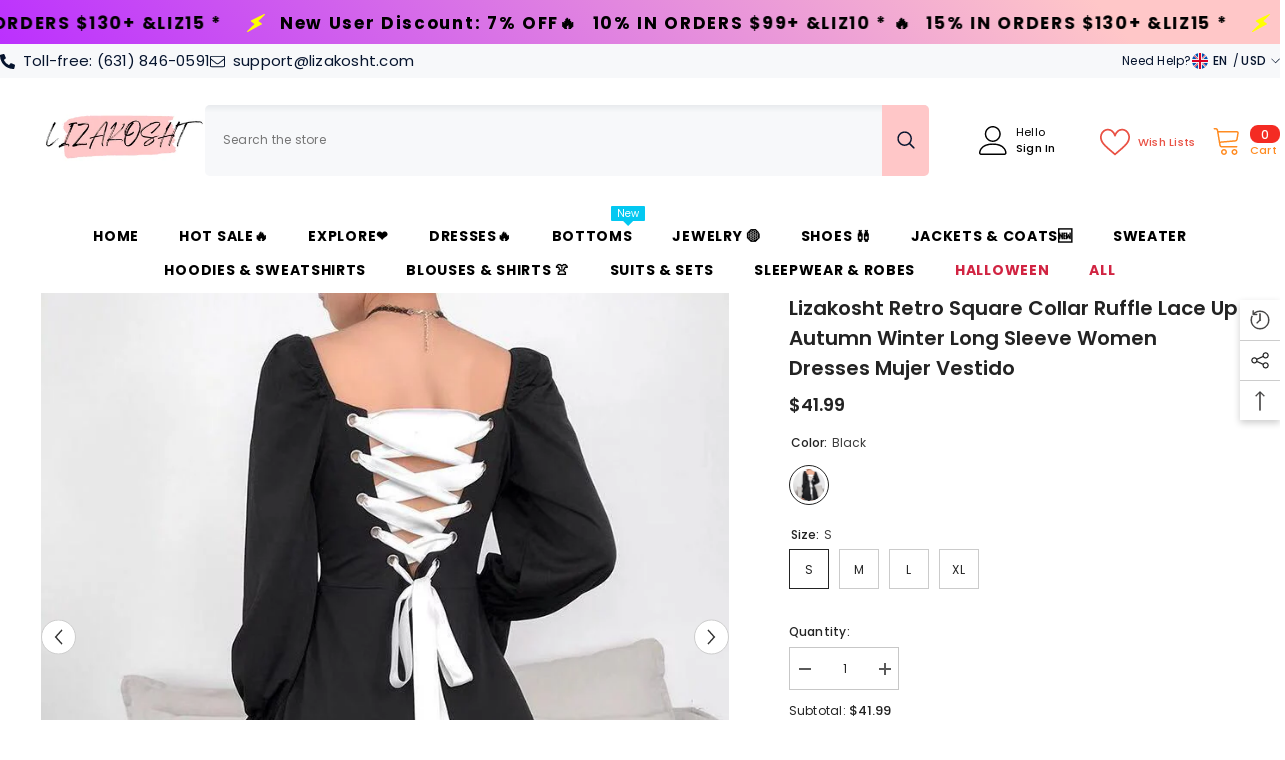

--- FILE ---
content_type: text/html; charset=utf-8
request_url: https://www.lizakosht.com/products/lizakosht-retro-square-collar-ruffle-lace-up-autumn-winter-long-sleeve-women-dresses-mujer-vestido?variant=42124442894542&section_id=template--15746842853582__main
body_size: 15276
content:
<div id="shopify-section-template--15746842853582__main" class="shopify-section"><link href="//www.lizakosht.com/cdn/shop/t/8/assets/component-product.css?v=37595608579944501991697440374" rel="stylesheet" type="text/css" media="all" />
<link href="//www.lizakosht.com/cdn/shop/t/8/assets/component-review.css?v=100129706126506303331697440375" rel="stylesheet" type="text/css" media="all" />
<link href="//www.lizakosht.com/cdn/shop/t/8/assets/component-price.css?v=139205013722916111901697440374" rel="stylesheet" type="text/css" media="all" />
<link href="//www.lizakosht.com/cdn/shop/t/8/assets/component-badge.css?v=20633729062276667811697440371" rel="stylesheet" type="text/css" media="all" />
<link href="//www.lizakosht.com/cdn/shop/t/8/assets/component-rte.css?v=74468535300400368301697440375" rel="stylesheet" type="text/css" media="all" />
<link href="//www.lizakosht.com/cdn/shop/t/8/assets/component-share.css?v=38383599121620234941697440375" rel="stylesheet" type="text/css" media="all" />
<link href="//www.lizakosht.com/cdn/shop/t/8/assets/component-tab.css?v=57604492746316682781697440375" rel="stylesheet" type="text/css" media="all" />
<link href="//www.lizakosht.com/cdn/shop/t/8/assets/component-product-form.css?v=140087122189431595481697440374" rel="stylesheet" type="text/css" media="all" />
<link href="//www.lizakosht.com/cdn/shop/t/8/assets/component-grid.css?v=14116691739327510611697440373" rel="stylesheet" type="text/css" media="all" />




    <style type="text/css">
    #ProductSection-template--15746842853582__main .productView-thumbnail .productView-thumbnail-link:after{
        padding-bottom: 148%;
    }

    #ProductSection-template--15746842853582__main .cursor-wrapper .counter {
        color: #191919;
    }

    #ProductSection-template--15746842853582__main .cursor-wrapper .counter #count-image:before {
        background-color: #191919;
    }

    #ProductSection-template--15746842853582__main .custom-cursor__inner .arrow:before,
    #ProductSection-template--15746842853582__main .custom-cursor__inner .arrow:after {
        background-color: #000000;
    }

    #ProductSection-template--15746842853582__main .tabs-contents .toggleLink,
    #ProductSection-template--15746842853582__main .tabs .tab .tab-title {
        font-size: 18px;
        font-weight: 600;
        text-transform: none;
        padding-top: 15px;
        padding-bottom: 15px;
    }

    

    

    @media (max-width: 550px) {
        #ProductSection-template--15746842853582__main .tabs-contents .toggleLink,
        #ProductSection-template--15746842853582__main .tabs .tab .tab-title {
            font-size: 16px;
        }
    }

    @media (max-width: 767px) {
        #ProductSection-template--15746842853582__main {
            padding-top: 0px;
            padding-bottom: 0px;
        }
    }

    @media (min-width: 1025px) {
        
    }

    @media (min-width: 768px) and (max-width: 1199px) {
        #ProductSection-template--15746842853582__main {
            padding-top: 0px;
            padding-bottom: 0px;
        }
    }

    @media (min-width: 1200px) {
        #ProductSection-template--15746842853582__main {
            padding-top: 0px;
            padding-bottom: 0px;
        }
    }
</style>
<script>
    window.product_inven_array_7242783883470 = {
        
            '42124442894542': '1000',
        
            '42124442927310': '1000',
        
            '42124442960078': '999',
        
            '42124442992846': '1000',
        
    };

    window.selling_array_7242783883470 = {
        
            '42124442894542': 'deny',
        
            '42124442927310': 'deny',
        
            '42124442960078': 'deny',
        
            '42124442992846': 'deny',
        
    };

    window.subtotal = {
        show: true,
        style: 1,
        text: `Add To Cart - [value]`
    };
  
    window.variant_image_group = 'false';
  
</script><link rel="stylesheet" href="//www.lizakosht.com/cdn/shop/t/8/assets/component-fancybox.css?v=162524859697928915511697440373" media="print" onload="this.media='all'">
    <noscript><link href="//www.lizakosht.com/cdn/shop/t/8/assets/component-fancybox.css?v=162524859697928915511697440373" rel="stylesheet" type="text/css" media="all" /></noscript><div class="product-details product-default" data-section-id="template--15746842853582__main" data-section-type="product" id="ProductSection-template--15746842853582__main" data-has-combo="false" data-image-opo>
    
    <div class="container productView-container">
        <div class="productView halo-productView layout-3 positionMainImage--left productView-sticky productView-parallax-mobile" data-product-handle="lizakosht-retro-square-collar-ruffle-lace-up-autumn-winter-long-sleeve-women-dresses-mujer-vestido"><div class="productView-top">
                    <div class="halo-productView-left productView-images clearfix" data-image-gallery><div class="cursor-wrapper handleMouseLeave">
                                <div class="custom-cursor custom-cursor__outer">
                                    <div class="custom-cursor custom-cursor__inner">
                                        <span class="arrow arrow-bar fadeIn"></span>
                                    </div>
                                </div>
                            </div><div class="productView-images-wrapper" data-video-popup>
                            <div class="productView-image-wrapper"><div class="productView-badge badge-left halo-productBadges halo-productBadges--left date-77089618 date1-892" data-new-badge-number="30"></div>
<div class="productView-nav style-1 image-fit-unset" 
                                    data-image-gallery-main
                                    data-arrows-desk="true"
                                    data-arrows-mobi="true"
                                    data-counter-mobi="true"
                                    data-media-count="6"
                                ><div class="productView-image productView-image-square fit-unset" data-index="1">
                                                    <div class="productView-img-container product-single__media" data-media-id="26239288148174"
                                                        
                                                    >
                                                        <div 
                                                            class="media" 
                                                             
                                                             data-fancybox="images" href="//www.lizakosht.com/cdn/shop/products/Sdace60b020ac42a0944466cfde4081fdn.jpg?v=1691984301" 
                                                        >
                                                            <img id="product-featured-image-26239288148174"
                                                                srcset="//www.lizakosht.com/cdn/shop/products/Sdace60b020ac42a0944466cfde4081fdn.jpg?v=1691984301"
                                                                src="//www.lizakosht.com/cdn/shop/products/Sdace60b020ac42a0944466cfde4081fdn.jpg?v=1691984301"
                                                                alt=""
                                                                sizes="auto"
                                                                data-sizes="auto"
                                                                data-main-image
                                                                data-index="1"
                                                                data-cursor-image
                                                                
                                                            /></div>
                                                    </div>
                                                </div><div class="productView-image productView-image-square fit-unset" data-index="2">
                                                    <div class="productView-img-container product-single__media" data-media-id="26239288180942"
                                                        
                                                    >
                                                        <div 
                                                            class="media" 
                                                             
                                                             data-fancybox="images" href="//www.lizakosht.com/cdn/shop/products/Se6f0ef82a9d840a384c2bf1fe7b35f69G.jpg?v=1691984301" 
                                                        >
                                                            <img id="product-featured-image-26239288180942"
                                                                data-srcset="//www.lizakosht.com/cdn/shop/products/Se6f0ef82a9d840a384c2bf1fe7b35f69G.jpg?v=1691984301"
                                                                
                                                                alt=""
                                                                sizes="auto"
                                                                data-sizes="auto"
                                                                data-main-image
                                                                data-index="2"
                                                                data-cursor-image
                                                                class="lazyload" loading="lazy"
                                                            /><span class="data-lazy-loading"></span></div>
                                                    </div>
                                                </div><div class="productView-image productView-image-square fit-unset" data-index="3">
                                                    <div class="productView-img-container product-single__media" data-media-id="26239288213710"
                                                        
                                                    >
                                                        <div 
                                                            class="media" 
                                                             
                                                             data-fancybox="images" href="//www.lizakosht.com/cdn/shop/products/S943d79dab9cd44c68ea57a4822d8be88X.jpg?v=1691984301" 
                                                        >
                                                            <img id="product-featured-image-26239288213710"
                                                                data-srcset="//www.lizakosht.com/cdn/shop/products/S943d79dab9cd44c68ea57a4822d8be88X.jpg?v=1691984301"
                                                                
                                                                alt=""
                                                                sizes="auto"
                                                                data-sizes="auto"
                                                                data-main-image
                                                                data-index="3"
                                                                data-cursor-image
                                                                class="lazyload" loading="lazy"
                                                            /><span class="data-lazy-loading"></span></div>
                                                    </div>
                                                </div><div class="productView-image productView-image-square fit-unset" data-index="4">
                                                    <div class="productView-img-container product-single__media" data-media-id="26239288246478"
                                                        
                                                    >
                                                        <div 
                                                            class="media" 
                                                             
                                                             data-fancybox="images" href="//www.lizakosht.com/cdn/shop/products/S392bf8ee8af34622babf12edf6d6c6c8o.jpg?v=1691984301" 
                                                        >
                                                            <img id="product-featured-image-26239288246478"
                                                                data-srcset="//www.lizakosht.com/cdn/shop/products/S392bf8ee8af34622babf12edf6d6c6c8o.jpg?v=1691984301"
                                                                
                                                                alt=""
                                                                sizes="auto"
                                                                data-sizes="auto"
                                                                data-main-image
                                                                data-index="4"
                                                                data-cursor-image
                                                                class="lazyload" loading="lazy"
                                                            /><span class="data-lazy-loading"></span></div>
                                                    </div>
                                                </div><div class="productView-image productView-image-square fit-unset" data-index="5">
                                                    <div class="productView-img-container product-single__media" data-media-id="26239288279246"
                                                        
                                                    >
                                                        <div 
                                                            class="media" 
                                                             
                                                             data-fancybox="images" href="//www.lizakosht.com/cdn/shop/products/Sa8bbe1868b3243ecb7d34d59cb08bc8bC.jpg?v=1691984301" 
                                                        >
                                                            <img id="product-featured-image-26239288279246"
                                                                data-srcset="//www.lizakosht.com/cdn/shop/products/Sa8bbe1868b3243ecb7d34d59cb08bc8bC.jpg?v=1691984301"
                                                                
                                                                alt=""
                                                                sizes="auto"
                                                                data-sizes="auto"
                                                                data-main-image
                                                                data-index="5"
                                                                data-cursor-image
                                                                class="lazyload" loading="lazy"
                                                            /><span class="data-lazy-loading"></span></div>
                                                    </div>
                                                </div><div class="productView-image productView-image-square fit-unset" data-index="6">
                                                    <div class="productView-img-container product-single__media" data-media-id="26239288115406"
                                                        
                                                    >
                                                        <div 
                                                            class="media" 
                                                             
                                                             data-fancybox="images" href="//www.lizakosht.com/cdn/shop/products/S2fe5fee6f95f4c9582a4f71f9d02e181z.jpg?v=1691984301" 
                                                        >
                                                            <img id="product-featured-image-26239288115406"
                                                                data-srcset="//www.lizakosht.com/cdn/shop/products/S2fe5fee6f95f4c9582a4f71f9d02e181z.jpg?v=1691984301"
                                                                
                                                                alt=""
                                                                sizes="auto"
                                                                data-sizes="auto"
                                                                data-main-image
                                                                data-index="6"
                                                                data-cursor-image
                                                                class="lazyload" loading="lazy"
                                                            /><span class="data-lazy-loading"></span></div>
                                                    </div>
                                                </div></div><div class="productView-videoPopup"></div><div class="productView-iconZoom">
                                        <svg  class="icon icon-zoom-1" xmlns="http://www.w3.org/2000/svg" aria-hidden="true" focusable="false" role="presentation" viewBox="0 0 448 512"><path d="M416 176V86.63L246.6 256L416 425.4V336c0-8.844 7.156-16 16-16s16 7.156 16 16v128c0 8.844-7.156 16-16 16h-128c-8.844 0-16-7.156-16-16s7.156-16 16-16h89.38L224 278.6L54.63 448H144C152.8 448 160 455.2 160 464S152.8 480 144 480h-128C7.156 480 0 472.8 0 464v-128C0 327.2 7.156 320 16 320S32 327.2 32 336v89.38L201.4 256L32 86.63V176C32 184.8 24.84 192 16 192S0 184.8 0 176v-128C0 39.16 7.156 32 16 32h128C152.8 32 160 39.16 160 48S152.8 64 144 64H54.63L224 233.4L393.4 64H304C295.2 64 288 56.84 288 48S295.2 32 304 32h128C440.8 32 448 39.16 448 48v128C448 184.8 440.8 192 432 192S416 184.8 416 176z"></path></svg>
                                    </div></div><div class="productView-thumbnail-wrapper">
                                    <div class="productView-for clearfix" data-max-thumbnail-to-show="4"><div class="productView-thumbnail" data-media-id="template--15746842853582__main-26239288148174">
                                                        <div class="productView-thumbnail-link" data-image="//www.lizakosht.com/cdn/shop/products/Sdace60b020ac42a0944466cfde4081fdn_large.jpg?v=1691984301">
                                                            <img srcset="//www.lizakosht.com/cdn/shop/products/Sdace60b020ac42a0944466cfde4081fdn_medium.jpg?v=1691984301" src="//www.lizakosht.com/cdn/shop/products/Sdace60b020ac42a0944466cfde4081fdn_medium.jpg?v=1691984301" alt="Lizakosht Retro Square Collar Ruffle Lace Up Autumn Winter Long Sleeve Women Dresses Mujer Vestido"  /></div>
                                                    </div><div class="productView-thumbnail" data-media-id="template--15746842853582__main-26239288180942">
                                                        <div class="productView-thumbnail-link" data-image="//www.lizakosht.com/cdn/shop/products/Se6f0ef82a9d840a384c2bf1fe7b35f69G_large.jpg?v=1691984301">
                                                            <img srcset="//www.lizakosht.com/cdn/shop/products/Se6f0ef82a9d840a384c2bf1fe7b35f69G_medium.jpg?v=1691984301" src="//www.lizakosht.com/cdn/shop/products/Se6f0ef82a9d840a384c2bf1fe7b35f69G_medium.jpg?v=1691984301" alt="Lizakosht Retro Square Collar Ruffle Lace Up Autumn Winter Long Sleeve Women Dresses Mujer Vestido"  /></div>
                                                    </div><div class="productView-thumbnail" data-media-id="template--15746842853582__main-26239288213710">
                                                        <div class="productView-thumbnail-link" data-image="//www.lizakosht.com/cdn/shop/products/S943d79dab9cd44c68ea57a4822d8be88X_large.jpg?v=1691984301">
                                                            <img srcset="//www.lizakosht.com/cdn/shop/products/S943d79dab9cd44c68ea57a4822d8be88X_medium.jpg?v=1691984301" src="//www.lizakosht.com/cdn/shop/products/S943d79dab9cd44c68ea57a4822d8be88X_medium.jpg?v=1691984301" alt="Lizakosht Retro Square Collar Ruffle Lace Up Autumn Winter Long Sleeve Women Dresses Mujer Vestido"  /></div>
                                                    </div><div class="productView-thumbnail" data-media-id="template--15746842853582__main-26239288246478">
                                                        <div class="productView-thumbnail-link" data-image="//www.lizakosht.com/cdn/shop/products/S392bf8ee8af34622babf12edf6d6c6c8o_large.jpg?v=1691984301">
                                                            <img srcset="//www.lizakosht.com/cdn/shop/products/S392bf8ee8af34622babf12edf6d6c6c8o_medium.jpg?v=1691984301" src="//www.lizakosht.com/cdn/shop/products/S392bf8ee8af34622babf12edf6d6c6c8o_medium.jpg?v=1691984301" alt="Lizakosht Retro Square Collar Ruffle Lace Up Autumn Winter Long Sleeve Women Dresses Mujer Vestido"  /></div>
                                                    </div><div class="productView-thumbnail" data-media-id="template--15746842853582__main-26239288279246">
                                                        <div class="productView-thumbnail-link" data-image="//www.lizakosht.com/cdn/shop/products/Sa8bbe1868b3243ecb7d34d59cb08bc8bC_large.jpg?v=1691984301">
                                                            <img data-srcset="//www.lizakosht.com/cdn/shop/products/Sa8bbe1868b3243ecb7d34d59cb08bc8bC_medium.jpg?v=1691984301"  alt="Lizakosht Retro Square Collar Ruffle Lace Up Autumn Winter Long Sleeve Women Dresses Mujer Vestido" class="lazyload" loading="lazy" /><span class="data-lazy-loading"></span></div>
                                                    </div><div class="productView-thumbnail" data-media-id="template--15746842853582__main-26239288115406">
                                                        <div class="productView-thumbnail-link" data-image="//www.lizakosht.com/cdn/shop/products/S2fe5fee6f95f4c9582a4f71f9d02e181z_large.jpg?v=1691984301">
                                                            <img data-srcset="//www.lizakosht.com/cdn/shop/products/S2fe5fee6f95f4c9582a4f71f9d02e181z_medium.jpg?v=1691984301"  alt="Lizakosht Retro Square Collar Ruffle Lace Up Autumn Winter Long Sleeve Women Dresses Mujer Vestido" class="lazyload" loading="lazy" /><span class="data-lazy-loading"></span></div>
                                                    </div></div>
                                </div></div>
                    </div>
                    <div class="halo-productView-right productView-details clearfix">
                        <div class="productView-product clearfix"><div class="productView-moreItem"
                                            style="--spacing-top: 0px;
                                            --spacing-bottom: 10px"
                                        >
                                            <h1 class="productView-title" style="--color-title: #232323;--fontsize-text: 20px;--fontsize-mb-text: 18px;"><span>Lizakosht Retro Square Collar Ruffle Lace Up Autumn Winter Long Sleeve Women Dresses Mujer Vestido</span></h1>
                                        </div>
                                        <div class="productView-moreItem"
                                            style="--spacing-top: 0px;
                                            --spacing-bottom: 17px;
                                            --fontsize-text: 18px"
                                        >
                                            
                                                <div class="productView-price no-js-hidden clearfix" id="product-price-7242783883470"><div class="price price--medium">
    <dl><div class="price__regular"><dd class="price__last"><span class="price-item price-item--regular"><span class=money>$41.99</span></span></dd>
        </div>
        <div class="price__sale"><dd class="price__compare"><s class="price-item price-item--regular"></s></dd><dd class="price__last"><span class="price-item price-item--sale"><span class=money>$41.99</span></span></dd></div>
        <small class="unit-price caption hidden">
            <dt class="visually-hidden">Unit price</dt>
            <dd class="price__last"><span></span><span aria-hidden="true">/</span><span class="visually-hidden">&nbsp;per&nbsp;</span><span></span></dd>
        </small>
    </dl>
</div>
</div>
                                            
                                        </div>
                                            <div class="productView-moreItem"
                                                style="--spacing-top: 0px;
                                                --spacing-bottom: 0px"
                                            >
                                                <div class="productView-options" style="--color-border: #e6e6e6"><div class="productView-variants halo-productOptions" id="product-option-7242783883470"  data-type="button"><variant-radios class="no-js-hidden product-option has-default" data-product="7242783883470" data-section="template--15746842853582__main" data-url="/products/lizakosht-retro-square-collar-ruffle-lace-up-autumn-winter-long-sleeve-women-dresses-mujer-vestido"><fieldset class="js product-form__input product-form__swatch clearfix" data-product-attribute="set-rectangle" data-option-index="0">
                            <legend class="form__label">
                                Color:
                                <span data-header-option>
                                    Black
                                </span>
                            </legend><input class="product-form__radio" type="radio" id="option-7242783883470-Color-0"
                                        name="Color"
                                        value="Black"
                                        checked
                                        
                                        data-variant-id="42124442894542"
                                    ><label class="product-form__label available" name="Color" for="option-7242783883470-Color-0" data-variant-id="42124442894542">
                                            <span class="pattern" 
                                                style="
                                                        background-image: url(//www.lizakosht.com/cdn/shop/products/S2fe5fee6f95f4c9582a4f71f9d02e181z_130x.jpg?v=1691984301);
                                                        ">
                                            </span>
                                            
                                                <span class="expand">
                                                    <img srcset="//www.lizakosht.com/cdn/shop/products/S2fe5fee6f95f4c9582a4f71f9d02e181z_75x.jpg?v=1691984301" src="//www.lizakosht.com/cdn/shop/products/S2fe5fee6f95f4c9582a4f71f9d02e181z_75x.jpg?v=1691984301" sizes="auto" loading="lazy">
                                                </span>
                                            
                                        </label></fieldset><fieldset class="js product-form__input clearfix" data-product-attribute="set-rectangle" data-option-index="1">
                            <legend class="form__label">
                                Size:
                                <span data-header-option>
                                    S
                                </span>
                            </legend><input class="product-form__radio" type="radio" id="option-7242783883470-Size-0"
                                        name="Size"
                                        value="S"
                                        checked
                                        
                                        data-variant-id="42124442894542"
                                    ><label class="product-form__label available" for="option-7242783883470-Size-0" data-variant-id="42124442894542">
                                            <span class="text">S</span>
                                        </label><input class="product-form__radio" type="radio" id="option-7242783883470-Size-1"
                                        name="Size"
                                        value="M"
                                        
                                        
                                        data-variant-id="42124442927310"
                                    ><label class="product-form__label available" for="option-7242783883470-Size-1" data-variant-id="42124442927310">
                                            <span class="text">M</span>
                                        </label><input class="product-form__radio" type="radio" id="option-7242783883470-Size-2"
                                        name="Size"
                                        value="L"
                                        
                                        
                                        data-variant-id="42124442960078"
                                    ><label class="product-form__label available" for="option-7242783883470-Size-2" data-variant-id="42124442960078">
                                            <span class="text">L</span>
                                        </label><input class="product-form__radio" type="radio" id="option-7242783883470-Size-3"
                                        name="Size"
                                        value="XL"
                                        
                                        
                                        data-variant-id="42124442992846"
                                    ><label class="product-form__label available" for="option-7242783883470-Size-3" data-variant-id="42124442992846">
                                            <span class="text">XL</span>
                                        </label></fieldset><script type="application/json">
                        [{"id":42124442894542,"title":"Black \/ S","option1":"Black","option2":"S","option3":null,"sku":"58080719-black-s","requires_shipping":true,"taxable":true,"featured_image":{"id":33718141681870,"product_id":7242783883470,"position":6,"created_at":"2023-08-14T11:38:21+08:00","updated_at":"2023-08-14T11:38:21+08:00","alt":null,"width":800,"height":800,"src":"\/\/www.lizakosht.com\/cdn\/shop\/products\/S2fe5fee6f95f4c9582a4f71f9d02e181z.jpg?v=1691984301","variant_ids":[42124442894542,42124442927310,42124442960078,42124442992846]},"available":true,"name":"Lizakosht Retro Square Collar Ruffle Lace Up Autumn Winter Long Sleeve Women Dresses Mujer Vestido - Black \/ S","public_title":"Black \/ S","options":["Black","S"],"price":4199,"weight":0,"compare_at_price":null,"inventory_management":"shopify","barcode":null,"featured_media":{"alt":null,"id":26239288115406,"position":6,"preview_image":{"aspect_ratio":1.0,"height":800,"width":800,"src":"\/\/www.lizakosht.com\/cdn\/shop\/products\/S2fe5fee6f95f4c9582a4f71f9d02e181z.jpg?v=1691984301"}},"requires_selling_plan":false,"selling_plan_allocations":[]},{"id":42124442927310,"title":"Black \/ M","option1":"Black","option2":"M","option3":null,"sku":"58080719-black-m","requires_shipping":true,"taxable":true,"featured_image":{"id":33718141681870,"product_id":7242783883470,"position":6,"created_at":"2023-08-14T11:38:21+08:00","updated_at":"2023-08-14T11:38:21+08:00","alt":null,"width":800,"height":800,"src":"\/\/www.lizakosht.com\/cdn\/shop\/products\/S2fe5fee6f95f4c9582a4f71f9d02e181z.jpg?v=1691984301","variant_ids":[42124442894542,42124442927310,42124442960078,42124442992846]},"available":true,"name":"Lizakosht Retro Square Collar Ruffle Lace Up Autumn Winter Long Sleeve Women Dresses Mujer Vestido - Black \/ M","public_title":"Black \/ M","options":["Black","M"],"price":4199,"weight":0,"compare_at_price":null,"inventory_management":"shopify","barcode":null,"featured_media":{"alt":null,"id":26239288115406,"position":6,"preview_image":{"aspect_ratio":1.0,"height":800,"width":800,"src":"\/\/www.lizakosht.com\/cdn\/shop\/products\/S2fe5fee6f95f4c9582a4f71f9d02e181z.jpg?v=1691984301"}},"requires_selling_plan":false,"selling_plan_allocations":[]},{"id":42124442960078,"title":"Black \/ L","option1":"Black","option2":"L","option3":null,"sku":"58080719-black-l","requires_shipping":true,"taxable":true,"featured_image":{"id":33718141681870,"product_id":7242783883470,"position":6,"created_at":"2023-08-14T11:38:21+08:00","updated_at":"2023-08-14T11:38:21+08:00","alt":null,"width":800,"height":800,"src":"\/\/www.lizakosht.com\/cdn\/shop\/products\/S2fe5fee6f95f4c9582a4f71f9d02e181z.jpg?v=1691984301","variant_ids":[42124442894542,42124442927310,42124442960078,42124442992846]},"available":true,"name":"Lizakosht Retro Square Collar Ruffle Lace Up Autumn Winter Long Sleeve Women Dresses Mujer Vestido - Black \/ L","public_title":"Black \/ L","options":["Black","L"],"price":4199,"weight":0,"compare_at_price":null,"inventory_management":"shopify","barcode":null,"featured_media":{"alt":null,"id":26239288115406,"position":6,"preview_image":{"aspect_ratio":1.0,"height":800,"width":800,"src":"\/\/www.lizakosht.com\/cdn\/shop\/products\/S2fe5fee6f95f4c9582a4f71f9d02e181z.jpg?v=1691984301"}},"requires_selling_plan":false,"selling_plan_allocations":[]},{"id":42124442992846,"title":"Black \/ XL","option1":"Black","option2":"XL","option3":null,"sku":"58080719-black-xl","requires_shipping":true,"taxable":true,"featured_image":{"id":33718141681870,"product_id":7242783883470,"position":6,"created_at":"2023-08-14T11:38:21+08:00","updated_at":"2023-08-14T11:38:21+08:00","alt":null,"width":800,"height":800,"src":"\/\/www.lizakosht.com\/cdn\/shop\/products\/S2fe5fee6f95f4c9582a4f71f9d02e181z.jpg?v=1691984301","variant_ids":[42124442894542,42124442927310,42124442960078,42124442992846]},"available":true,"name":"Lizakosht Retro Square Collar Ruffle Lace Up Autumn Winter Long Sleeve Women Dresses Mujer Vestido - Black \/ XL","public_title":"Black \/ XL","options":["Black","XL"],"price":4199,"weight":0,"compare_at_price":null,"inventory_management":"shopify","barcode":null,"featured_media":{"alt":null,"id":26239288115406,"position":6,"preview_image":{"aspect_ratio":1.0,"height":800,"width":800,"src":"\/\/www.lizakosht.com\/cdn\/shop\/products\/S2fe5fee6f95f4c9582a4f71f9d02e181z.jpg?v=1691984301"}},"requires_selling_plan":false,"selling_plan_allocations":[]}]
                    </script>
                </variant-radios></div>
        <noscript>
            <div class="product-form__input">
                <label class="form__label" for="Variants-template--15746842853582__main">
                    Product variants
                </label>
                <div class="select">
                <select name="id" id="Variants-template--15746842853582__main" class="select__select" form="product-form"><option
                            selected="selected"
                            
                            value="42124442894542"
                        >
                            Black / S

                            - $41.99
                        </option><option
                            
                            
                            value="42124442927310"
                        >
                            Black / M

                            - $41.99
                        </option><option
                            
                            
                            value="42124442960078"
                        >
                            Black / L

                            - $41.99
                        </option><option
                            
                            
                            value="42124442992846"
                        >
                            Black / XL

                            - $41.99
                        </option></select>
            </div>
          </div>
        </noscript></div>
                                            </div>
                                        
<div class="productView-moreItem"
                                            style="--spacing-top: 0px;
                                            --spacing-bottom: 12px"
                                        >
                                            
                                        </div>
<div class="productView-moreItem"
                                                    style="--spacing-top: 0px;
                                                    --spacing-bottom: 15px"
                                                >
                                                    <div class="quantity_selector">
                                                        <quantity-input class="productView-quantity quantity__group quantity__group--2 quantity__style--1 clearfix">
	    <label class="form-label quantity__label" for="quantity-7242783883470-2">
	        Quantity:
	    </label>
	    <div class="quantity__container">
		    <button type="button" name="minus" class="minus btn-quantity">
		    	<span class="visually-hidden">Decrease quantity for Lizakosht Retro Square Collar Ruffle Lace Up Autumn Winter Long Sleeve Women Dresses Mujer Vestido</span>
		    </button>
		    <input class="form-input quantity__input" type="number" name="quantity" min="1" value="1" inputmode="numeric" pattern="[0-9]*" id="quantity-7242783883470-2" data-product="7242783883470" data-price="4199">
		    <button type="button" name="plus" class="plus btn-quantity">
		    	<span class="visually-hidden">Increase quantity for Lizakosht Retro Square Collar Ruffle Lace Up Autumn Winter Long Sleeve Women Dresses Mujer Vestido</span>
		    </button>
	    </div>
	</quantity-input>
                                                    </div><div class="productView-subtotal">
                                                            <span class="text">Subtotal: </span>
                                                            <span class="money-subtotal"><span class=money>$41.99</span></span>
                                                        </div></div>

                                            <div class="productView-moreItem"
                                                style="--spacing-top: 0px;
                                                --spacing-bottom: 22px"
                                            >
                                                <div class="productView-perks"><div class="productView-compareColor style-1">
            <button type="button" class="link link-underline" aria-label="Compare Color" data-open-compare-color-popup>
                <svg class="icon" xmlns="http://www.w3.org/2000/svg" xmlns:xlink="http://www.w3.org/1999/xlink" width="18" height="18" viewBox="0 0 18 18"><image width="18" height="18" xlink:href="[data-uri]"/></svg>
                <span class="text">
                    Compare Color
                </span>
            </button>
        </div></div>
                                            </div>
                                        

                                            <div class="productView-moreItem"
                                                style="--spacing-top: 0px;
                                                --spacing-bottom: 15px"
                                            >
                                                <div class="productView-buttons"><form method="post" action="/cart/add" id="product-form-installment-7242783883470" accept-charset="UTF-8" class="installment caption-large" enctype="multipart/form-data"><input type="hidden" name="form_type" value="product" /><input type="hidden" name="utf8" value="✓" /><input type="hidden" name="id" value="42124442894542">
        
<input type="hidden" name="product-id" value="7242783883470" /><input type="hidden" name="section-id" value="template--15746842853582__main" /></form><product-form class="productView-form product-form"><form method="post" action="/cart/add" id="product-form-7242783883470" accept-charset="UTF-8" class="form" enctype="multipart/form-data" novalidate="novalidate" data-type="add-to-cart-form"><input type="hidden" name="form_type" value="product" /><input type="hidden" name="utf8" value="✓" /><div class="productView-group"><div class="pvGroup-row"><quantity-input class="productView-quantity quantity__group quantity__group--1 quantity__style--1 clearfix hidden">
	    <label class="form-label quantity__label" for="quantity-7242783883470">
	        Quantity:
	    </label>
	    <div class="quantity__container">
		    <button type="button" name="minus" class="minus btn-quantity">
		    	<span class="visually-hidden">Decrease quantity for Lizakosht Retro Square Collar Ruffle Lace Up Autumn Winter Long Sleeve Women Dresses Mujer Vestido</span>
		    </button>
		    <input class="form-input quantity__input" type="number" name="quantity" min="1" value="1" inputmode="numeric" pattern="[0-9]*" id="quantity-7242783883470" data-product="7242783883470" data-price="4199">
		    <button type="button" name="plus" class="plus btn-quantity">
		    	<span class="visually-hidden">Increase quantity for Lizakosht Retro Square Collar Ruffle Lace Up Autumn Winter Long Sleeve Women Dresses Mujer Vestido</span>
		    </button>
	    </div>
	</quantity-input>
<div class="productView-groupTop">
                        <div class="productView-action" style="--atc-color: #ffffff;--atc-bg-color: #232323;--atc-border-color: #232323;--atc-color-hover: #232323;--atc-bg-color-hover: #ffffff;--atc-border-color-hover: #232323">
                            <input type="hidden" name="id" value="42124442894542">
                            <div class="product-form__buttons"><button type="submit" name="add" data-btn-addToCart data-inventory-quantity="1000" data-available="false" class="product-form__submit button button--primary an-horizontal-shaking button-text-change" id="product-add-to-cart">Add to cart
</button></div>
                        </div><div class="productView-wishlist clearfix">
                                <a data-wishlist href="#" data-wishlist-handle="lizakosht-retro-square-collar-ruffle-lace-up-autumn-winter-long-sleeve-women-dresses-mujer-vestido" data-product-id="7242783883470"><span class="visually-hidden">Add to wishlist</span><svg xmlns="http://www.w3.org/2000/svg" viewBox="0 0 32 32" aria-hidden="true" focusable="false" role="presentation" class="icon icon-wishlist"><path d="M 9.5 5 C 5.363281 5 2 8.402344 2 12.5 C 2 13.929688 2.648438 15.167969 3.25 16.0625 C 3.851563 16.957031 4.46875 17.53125 4.46875 17.53125 L 15.28125 28.375 L 16 29.09375 L 16.71875 28.375 L 27.53125 17.53125 C 27.53125 17.53125 30 15.355469 30 12.5 C 30 8.402344 26.636719 5 22.5 5 C 19.066406 5 16.855469 7.066406 16 7.9375 C 15.144531 7.066406 12.933594 5 9.5 5 Z M 9.5 7 C 12.488281 7 15.25 9.90625 15.25 9.90625 L 16 10.75 L 16.75 9.90625 C 16.75 9.90625 19.511719 7 22.5 7 C 25.542969 7 28 9.496094 28 12.5 C 28 14.042969 26.125 16.125 26.125 16.125 L 16 26.25 L 5.875 16.125 C 5.875 16.125 5.390625 15.660156 4.90625 14.9375 C 4.421875 14.214844 4 13.273438 4 12.5 C 4 9.496094 6.457031 7 9.5 7 Z"/></svg></a>
                            </div><share-button class="share-button halo-socialShare productView-share style-2"><div class="share-content">
            <button class="share-button__button button"><svg class="icon" viewBox="0 0 227.216 227.216"><path d="M175.897,141.476c-13.249,0-25.11,6.044-32.98,15.518l-51.194-29.066c1.592-4.48,2.467-9.297,2.467-14.317c0-5.019-0.875-9.836-2.467-14.316l51.19-29.073c7.869,9.477,19.732,15.523,32.982,15.523c23.634,0,42.862-19.235,42.862-42.879C218.759,19.229,199.531,0,175.897,0C152.26,0,133.03,19.229,133.03,42.865c0,5.02,0.874,9.838,2.467,14.319L84.304,86.258c-7.869-9.472-19.729-15.514-32.975-15.514c-23.64,0-42.873,19.229-42.873,42.866c0,23.636,19.233,42.865,42.873,42.865c13.246,0,25.105-6.042,32.974-15.513l51.194,29.067c-1.593,4.481-2.468,9.3-2.468,14.321c0,23.636,19.23,42.865,42.867,42.865c23.634,0,42.862-19.23,42.862-42.865C218.759,160.71,199.531,141.476,175.897,141.476z M175.897,15c15.363,0,27.862,12.5,27.862,27.865c0,15.373-12.499,27.879-27.862,27.879c-15.366,0-27.867-12.506-27.867-27.879C148.03,27.5,160.531,15,175.897,15z M51.33,141.476c-15.369,0-27.873-12.501-27.873-27.865c0-15.366,12.504-27.866,27.873-27.866c15.363,0,27.861,12.5,27.861,27.866C79.191,128.975,66.692,141.476,51.33,141.476z M175.897,212.216c-15.366,0-27.867-12.501-27.867-27.865c0-15.37,12.501-27.875,27.867-27.875c15.363,0,27.862,12.505,27.862,27.875C203.759,199.715,191.26,212.216,175.897,212.216z"></path></svg> <span>Share</span></button>
            <div class="share-button__fallback">
                <div class="share-header">
                    <h2 class="share-title"><span>Share</span></h2>
                    <button type="button" class="share-button__close" aria-label="Close"><svg xmlns="http://www.w3.org/2000/svg" viewBox="0 0 48 48" ><path d="M 38.982422 6.9707031 A 2.0002 2.0002 0 0 0 37.585938 7.5859375 L 24 21.171875 L 10.414062 7.5859375 A 2.0002 2.0002 0 0 0 8.9785156 6.9804688 A 2.0002 2.0002 0 0 0 7.5859375 10.414062 L 21.171875 24 L 7.5859375 37.585938 A 2.0002 2.0002 0 1 0 10.414062 40.414062 L 24 26.828125 L 37.585938 40.414062 A 2.0002 2.0002 0 1 0 40.414062 37.585938 L 26.828125 24 L 40.414062 10.414062 A 2.0002 2.0002 0 0 0 38.982422 6.9707031 z"/></svg><span>Close</span></button>
                </div>
                <div class="wrapper-content">
                    <label class="form-label">Copy link</label>
                    <div class="share-group">
                        <div class="form-field">
                            <input type="text" class="field__input" id="url" value="https://www.lizakosht.com/products/lizakosht-retro-square-collar-ruffle-lace-up-autumn-winter-long-sleeve-women-dresses-mujer-vestido" placeholder="Link" data-url="https://www.lizakosht.com/products/lizakosht-retro-square-collar-ruffle-lace-up-autumn-winter-long-sleeve-women-dresses-mujer-vestido" onclick="this.select();" readonly>
                            <label class="field__label hiddenLabels" for="url">Link</label>
                        </div>
                        <button class="button button--primary button-copy"><svg class="icon icon-clipboard" width="11" height="13" fill="none" xmlns="http://www.w3.org/2000/svg" aria-hidden="true" focusable="false"><path fill-rule="evenodd" clip-rule="evenodd" d="M2 1a1 1 0 011-1h7a1 1 0 011 1v9a1 1 0 01-1 1V1H2zM1 2a1 1 0 00-1 1v9a1 1 0 001 1h7a1 1 0 001-1V3a1 1 0 00-1-1H1zm0 10V3h7v9H1z" fill="currentColor"/></svg>
 Copy link</button>
                    </div>
                    <span id="ShareMessage-7242783883470" class="share-button__message hidden" role="status" aria-hidden="true">Link copied to clipboard!</span></div>
            </div>
        </div></share-button><script src="//www.lizakosht.com/cdn/shop/t/8/assets/share.js?v=102144821873164167451697440377" defer="defer"></script>
</div>
                </div><div class="productView-groupBottom"><div class="productView-groupItem">
                            <div class="productView-payment"  id="product-checkout-7242783883470" style="--bin-color: #232323;--bin-bg-color: #ffffff;--bin-border-color: #acacac;--bin-color-hover: #ffffff;--bin-bg-color-hover: #232323;--bin-border-color-hover: #232323"> 
                                <div data-shopify="payment-button" class="shopify-payment-button"> <shopify-accelerated-checkout recommended="{&quot;supports_subs&quot;:false,&quot;supports_def_opts&quot;:false,&quot;name&quot;:&quot;paypal&quot;,&quot;wallet_params&quot;:{&quot;shopId&quot;:59141947598,&quot;countryCode&quot;:&quot;CN&quot;,&quot;merchantName&quot;:&quot;Lizakosht&quot;,&quot;phoneRequired&quot;:true,&quot;companyRequired&quot;:false,&quot;shippingType&quot;:&quot;shipping&quot;,&quot;shopifyPaymentsEnabled&quot;:false,&quot;hasManagedSellingPlanState&quot;:null,&quot;requiresBillingAgreement&quot;:false,&quot;merchantId&quot;:&quot;NP8T7GU78WWW4&quot;,&quot;sdkUrl&quot;:&quot;https://www.paypal.com/sdk/js?components=buttons\u0026commit=false\u0026currency=USD\u0026locale=en_US\u0026client-id=AfUEYT7nO4BwZQERn9Vym5TbHAG08ptiKa9gm8OARBYgoqiAJIjllRjeIMI4g294KAH1JdTnkzubt1fr\u0026merchant-id=NP8T7GU78WWW4\u0026intent=authorize&quot;}}" fallback="{&quot;supports_subs&quot;:true,&quot;supports_def_opts&quot;:true,&quot;name&quot;:&quot;buy_it_now&quot;,&quot;wallet_params&quot;:{}}" access-token="b0ceae6b74e1f2f0f4eae14332efcc7b" buyer-country="US" buyer-locale="en" buyer-currency="USD" variant-params="[{&quot;id&quot;:42124442894542,&quot;requiresShipping&quot;:true},{&quot;id&quot;:42124442927310,&quot;requiresShipping&quot;:true},{&quot;id&quot;:42124442960078,&quot;requiresShipping&quot;:true},{&quot;id&quot;:42124442992846,&quot;requiresShipping&quot;:true}]" shop-id="59141947598" enabled-flags="[&quot;ae0f5bf6&quot;]" > <div class="shopify-payment-button__button" role="button" disabled aria-hidden="true" style="background-color: transparent; border: none"> <div class="shopify-payment-button__skeleton">&nbsp;</div> </div> <div class="shopify-payment-button__more-options shopify-payment-button__skeleton" role="button" disabled aria-hidden="true">&nbsp;</div> </shopify-accelerated-checkout> <small id="shopify-buyer-consent" class="hidden" aria-hidden="true" data-consent-type="subscription"> This item is a recurring or deferred purchase. By continuing, I agree to the <span id="shopify-subscription-policy-button">cancellation policy</span> and authorize you to charge my payment method at the prices, frequency and dates listed on this page until my order is fulfilled or I cancel, if permitted. </small> </div>
                            </div>
                        </div>
                    </div></div><input type="hidden" name="product-id" value="7242783883470" /><input type="hidden" name="section-id" value="template--15746842853582__main" /></form></product-form></div>
                                            </div>
                                        
<div class="productView-moreItem"
                                            style="--spacing-top: 0px;
                                            --spacing-bottom: 22px"
                                        >
                                            <div class="productView-ViewingProduct" data-customer-view="100, 59, 11, 14, 185, 193, 165, 50, 38, 99, 112, 46, 10, 125, 200, 250, 18" data-customer-view-time="5">
    <svg class="icon" id="icon-eye" viewBox="0 0 511.626 511.626"><g><path d="M505.918,236.117c-26.651-43.587-62.485-78.609-107.497-105.065c-45.015-26.457-92.549-39.687-142.608-39.687 c-50.059,0-97.595,13.225-142.61,39.687C68.187,157.508,32.355,192.53,5.708,236.117C1.903,242.778,0,249.345,0,255.818 c0,6.473,1.903,13.04,5.708,19.699c26.647,43.589,62.479,78.614,107.495,105.064c45.015,26.46,92.551,39.68,142.61,39.68 c50.06,0,97.594-13.176,142.608-39.536c45.012-26.361,80.852-61.432,107.497-105.208c3.806-6.659,5.708-13.223,5.708-19.699 C511.626,249.345,509.724,242.778,505.918,236.117z M194.568,158.03c17.034-17.034,37.447-25.554,61.242-25.554 c3.805,0,7.043,1.336,9.709,3.999c2.662,2.664,4,5.901,4,9.707c0,3.809-1.338,7.044-3.994,9.704 c-2.662,2.667-5.902,3.999-9.708,3.999c-16.368,0-30.362,5.808-41.971,17.416c-11.613,11.615-17.416,25.603-17.416,41.971 c0,3.811-1.336,7.044-3.999,9.71c-2.667,2.668-5.901,3.999-9.707,3.999c-3.809,0-7.044-1.334-9.71-3.999 c-2.667-2.666-3.999-5.903-3.999-9.71C169.015,195.482,177.535,175.065,194.568,158.03z M379.867,349.04 c-38.164,23.12-79.514,34.687-124.054,34.687c-44.539,0-85.889-11.56-124.051-34.687s-69.901-54.2-95.215-93.222 c28.931-44.921,65.19-78.518,108.777-100.783c-11.61,19.792-17.417,41.207-17.417,64.236c0,35.216,12.517,65.329,37.544,90.362 s55.151,37.544,90.362,37.544c35.214,0,65.329-12.518,90.362-37.544s37.545-55.146,37.545-90.362 c0-23.029-5.808-44.447-17.419-64.236c43.585,22.265,79.846,55.865,108.776,100.783C449.767,294.84,418.031,325.913,379.867,349.04 z" /> </g></svg>
    <span class="text">10 customers are viewing this product</span>
</div>
                                        </div><div class="productView-moreItem"
                                            style="--spacing-top: 0px;
                                            --spacing-bottom: 27px"
                                        ></div><div class="productView-moreItem"
                                                style="--spacing-top: 0px;
                                                --spacing-bottom: 0px"
                                            >
                                                <div class="productView-securityImage"><ul class="list-unstyled clearfix"></ul></div>
                                            </div><div class="productView-moreItem"
                                            style="--spacing-top: 0px;
                                            --spacing-bottom: 14px;"
                                        >
                                            <div class="product-customInformation text-left" data-custom-information><div class="product-customInformation__icon">
            <svg aria-hidden="true" focusable="false" data-prefix="fal" data-icon="shield-alt" role="img" xmlns="http://www.w3.org/2000/svg" viewbox="0 0 512 512">
    <path fill="currentColor" d="M466.5 83.7l-192-80a48.15 48.15 0 0 0-36.9 0l-192 80C27.7 91.1 16 108.6 16 128c0 198.5 114.5 335.7 221.5 380.3 11.8 4.9 25.1 4.9 36.9 0C360.1 472.6 496 349.3 496 128c0-19.4-11.7-36.9-29.5-44.3zM262.2 478.8c-4 1.6-8.4 1.6-12.3 0C152 440 48 304 48 128c0-6.5 3.9-12.3 9.8-14.8l192-80c3.9-1.6 8.4-1.6 12.3 0l192 80c6 2.5 9.9 8.3 9.8 14.8.1 176-103.9 312-201.7 350.8zM256 411V100l-142.7 59.5c10.1 120.1 77.1 215 142.7 251.5zm-32-66.8c-36.4-39.9-65.8-97.8-76.1-164.5L224 148z"></path>
</svg>
        </div><div class="product-customInformation__content"><div class="product__text title"  
                    style="--fontsize-text:12px;
                    --color-title: #232323"
                >
                    <h2 class="title">Returns</h2><svg xmlns="http://www.w3.org/2000/svg" aria-hidden="true" focusable="false" role="presentation" class="icon icon-info" viewBox="0 0 1024 1024"><path fill="#c2c8ce" d="M512 0c281.6 0 512 230.4 512 512s-230.4 512-512 512S0 793.6 0 512 230.4 0 512 0zm0 716.8c-42.667 0-76.8 34.133-76.8 68.267s34.133 68.266 76.8 68.266 76.8-34.133 76.8-68.266S554.667 716.8 512 716.8zm17.067-529.067c-136.534 0-221.867 76.8-221.867 187.734h128c0-51.2 34.133-85.334 93.867-85.334 51.2 0 85.333 34.134 85.333 76.8-8.533 42.667-17.067 59.734-68.267 93.867l-17.066 8.533c-59.734 34.134-85.334 76.8-85.334 153.6v25.6H563.2v-25.6c0-42.666 17.067-68.266 76.8-102.4 68.267-34.133 93.867-85.333 93.867-153.6 17.066-110.933-68.267-179.2-204.8-179.2z"></path></svg></div><div class="product__text des"  
                    style="--fontsize-text:12px;
                    --color-des: #4d4d4d"
                >
                    <p><strong>30 Days returns, 100% Money Back Guarantee</strong></p>
                </div></div><div class="product-customInformation__popup hidden">
            <blockquote>
<h4>Dear customer, if you have any problems with the product quality within 7 days of receiving the goods, please contact us by sending an email first, we will reply you within 24 hours, and provide you with free return service! If you are not satisfied with the product, we also accept returns, but non-quality problems require you to bear the shipping cost!</h4>
</blockquote>
        </div></div>
                                        </div><div class="productView-moreItem"
                                            style="--spacing-top: 30px;
                                            --spacing-bottom: 0px;
                                            "
                                        >
                                            <complementary-products class="productView-complementary complementary-products style-2 no-js-hidden" id="complementary-product-data" data-complementary-product data-url="/recommendations/products?section_id=template--15746842853582__main&product_id=7242783883470&limit=10&intent=complementary"></complementary-products>
                                            <script src="//www.lizakosht.com/cdn/shop/t/8/assets/build-complementary-products.js?v=107149669304640804921697440371" defer></script>
                                        </div></div>
                    </div>
                </div>
<link href="//www.lizakosht.com/cdn/shop/t/8/assets/component-sticky-add-to-cart.css?v=19555300821905547011697440375" rel="stylesheet" type="text/css" media="all" />
                    <sticky-add-to-cart class="productView-stickyCart style-1" data-sticky-add-to-cart>
    <div class="container">
        <a href="javascript:void(0)" class="sticky-product-close close" data-close-sticky-add-to-cart>
            <svg xmlns="http://www.w3.org/2000/svg" viewBox="0 0 48 48" ><path d="M 38.982422 6.9707031 A 2.0002 2.0002 0 0 0 37.585938 7.5859375 L 24 21.171875 L 10.414062 7.5859375 A 2.0002 2.0002 0 0 0 8.9785156 6.9804688 A 2.0002 2.0002 0 0 0 7.5859375 10.414062 L 21.171875 24 L 7.5859375 37.585938 A 2.0002 2.0002 0 1 0 10.414062 40.414062 L 24 26.828125 L 37.585938 40.414062 A 2.0002 2.0002 0 1 0 40.414062 37.585938 L 26.828125 24 L 40.414062 10.414062 A 2.0002 2.0002 0 0 0 38.982422 6.9707031 z"/></svg>
        </a>
        <div class="sticky-product-wrapper">
            <div class="sticky-product clearfix"><div class="sticky-left">
                    <div class="sticky-image" data-image-sticky-add-to-cart>
                        <img srcset="//www.lizakosht.com/cdn/shop/products/S2fe5fee6f95f4c9582a4f71f9d02e181z_1200x.jpg?v=1691984301" src="//www.lizakosht.com/cdn/shop/products/S2fe5fee6f95f4c9582a4f71f9d02e181z_1200x.jpg?v=1691984301" alt="Lizakosht Retro Square Collar Ruffle Lace Up Autumn Winter Long Sleeve Women Dresses Mujer Vestido" sizes="auto" loading="lazy">
                    </div>
                    
                        <div class="sticky-info"><h4 class="sticky-title">
                                Lizakosht Retro Square Collar Ruffle Lace Up Autumn Winter Long Sleeve Women Dresses Mujer Vestido
                            </h4>
                            
                                
                                
                                <div class="sticky-price">
                                    
                                    <span class="money-subtotal"><span class=money>$41.99</span></span>
                                </div>
                            
                        </div>
                    
                </div>
                <div class="sticky-right sticky-content">
                    
<div class="sticky-options">
                                <variant-sticky-selects class="no-js-hidden product-option has-default" data-product="7242783883470" data-section="template--15746842853582__main" data-url="/products/lizakosht-retro-square-collar-ruffle-lace-up-autumn-winter-long-sleeve-women-dresses-mujer-vestido">
                                    <div class="form__select select">
                                        <label class="form__label hiddenLabels" for="stick-variant-7242783883470">
                                            Choose Options
                                        </label>
                                        <select id="stick-variant-7242783883470"
                                            class="select__select"
                                            name="stick-variant-7242783883470"
                                        ><option value="42124442894542" selected="selected">
                                                    Black / S
                                                    
</option><option value="42124442927310" >
                                                    Black / M
                                                    
</option><option value="42124442960078" >
                                                    Black / L
                                                    
</option><option value="42124442992846" >
                                                    Black / XL
                                                    
</option></select>
                                    </div>
                                    <script type="application/json">
                                        [{"id":42124442894542,"title":"Black \/ S","option1":"Black","option2":"S","option3":null,"sku":"58080719-black-s","requires_shipping":true,"taxable":true,"featured_image":{"id":33718141681870,"product_id":7242783883470,"position":6,"created_at":"2023-08-14T11:38:21+08:00","updated_at":"2023-08-14T11:38:21+08:00","alt":null,"width":800,"height":800,"src":"\/\/www.lizakosht.com\/cdn\/shop\/products\/S2fe5fee6f95f4c9582a4f71f9d02e181z.jpg?v=1691984301","variant_ids":[42124442894542,42124442927310,42124442960078,42124442992846]},"available":true,"name":"Lizakosht Retro Square Collar Ruffle Lace Up Autumn Winter Long Sleeve Women Dresses Mujer Vestido - Black \/ S","public_title":"Black \/ S","options":["Black","S"],"price":4199,"weight":0,"compare_at_price":null,"inventory_management":"shopify","barcode":null,"featured_media":{"alt":null,"id":26239288115406,"position":6,"preview_image":{"aspect_ratio":1.0,"height":800,"width":800,"src":"\/\/www.lizakosht.com\/cdn\/shop\/products\/S2fe5fee6f95f4c9582a4f71f9d02e181z.jpg?v=1691984301"}},"requires_selling_plan":false,"selling_plan_allocations":[]},{"id":42124442927310,"title":"Black \/ M","option1":"Black","option2":"M","option3":null,"sku":"58080719-black-m","requires_shipping":true,"taxable":true,"featured_image":{"id":33718141681870,"product_id":7242783883470,"position":6,"created_at":"2023-08-14T11:38:21+08:00","updated_at":"2023-08-14T11:38:21+08:00","alt":null,"width":800,"height":800,"src":"\/\/www.lizakosht.com\/cdn\/shop\/products\/S2fe5fee6f95f4c9582a4f71f9d02e181z.jpg?v=1691984301","variant_ids":[42124442894542,42124442927310,42124442960078,42124442992846]},"available":true,"name":"Lizakosht Retro Square Collar Ruffle Lace Up Autumn Winter Long Sleeve Women Dresses Mujer Vestido - Black \/ M","public_title":"Black \/ M","options":["Black","M"],"price":4199,"weight":0,"compare_at_price":null,"inventory_management":"shopify","barcode":null,"featured_media":{"alt":null,"id":26239288115406,"position":6,"preview_image":{"aspect_ratio":1.0,"height":800,"width":800,"src":"\/\/www.lizakosht.com\/cdn\/shop\/products\/S2fe5fee6f95f4c9582a4f71f9d02e181z.jpg?v=1691984301"}},"requires_selling_plan":false,"selling_plan_allocations":[]},{"id":42124442960078,"title":"Black \/ L","option1":"Black","option2":"L","option3":null,"sku":"58080719-black-l","requires_shipping":true,"taxable":true,"featured_image":{"id":33718141681870,"product_id":7242783883470,"position":6,"created_at":"2023-08-14T11:38:21+08:00","updated_at":"2023-08-14T11:38:21+08:00","alt":null,"width":800,"height":800,"src":"\/\/www.lizakosht.com\/cdn\/shop\/products\/S2fe5fee6f95f4c9582a4f71f9d02e181z.jpg?v=1691984301","variant_ids":[42124442894542,42124442927310,42124442960078,42124442992846]},"available":true,"name":"Lizakosht Retro Square Collar Ruffle Lace Up Autumn Winter Long Sleeve Women Dresses Mujer Vestido - Black \/ L","public_title":"Black \/ L","options":["Black","L"],"price":4199,"weight":0,"compare_at_price":null,"inventory_management":"shopify","barcode":null,"featured_media":{"alt":null,"id":26239288115406,"position":6,"preview_image":{"aspect_ratio":1.0,"height":800,"width":800,"src":"\/\/www.lizakosht.com\/cdn\/shop\/products\/S2fe5fee6f95f4c9582a4f71f9d02e181z.jpg?v=1691984301"}},"requires_selling_plan":false,"selling_plan_allocations":[]},{"id":42124442992846,"title":"Black \/ XL","option1":"Black","option2":"XL","option3":null,"sku":"58080719-black-xl","requires_shipping":true,"taxable":true,"featured_image":{"id":33718141681870,"product_id":7242783883470,"position":6,"created_at":"2023-08-14T11:38:21+08:00","updated_at":"2023-08-14T11:38:21+08:00","alt":null,"width":800,"height":800,"src":"\/\/www.lizakosht.com\/cdn\/shop\/products\/S2fe5fee6f95f4c9582a4f71f9d02e181z.jpg?v=1691984301","variant_ids":[42124442894542,42124442927310,42124442960078,42124442992846]},"available":true,"name":"Lizakosht Retro Square Collar Ruffle Lace Up Autumn Winter Long Sleeve Women Dresses Mujer Vestido - Black \/ XL","public_title":"Black \/ XL","options":["Black","XL"],"price":4199,"weight":0,"compare_at_price":null,"inventory_management":"shopify","barcode":null,"featured_media":{"alt":null,"id":26239288115406,"position":6,"preview_image":{"aspect_ratio":1.0,"height":800,"width":800,"src":"\/\/www.lizakosht.com\/cdn\/shop\/products\/S2fe5fee6f95f4c9582a4f71f9d02e181z.jpg?v=1691984301"}},"requires_selling_plan":false,"selling_plan_allocations":[]}]
                                    </script>
                                </variant-sticky-selects>
                            </div><div class="sticky-actions"><form method="post" action="/cart/add" id="product-form-sticky-7242783883470" accept-charset="UTF-8" class="form" enctype="multipart/form-data" novalidate="novalidate" data-type="add-to-cart-form"><input type="hidden" name="form_type" value="product" /><input type="hidden" name="utf8" value="✓" />
                            <input type="hidden" name="id" value="42124442894542"><quantity-input class="productView-quantity quantity__group quantity__group--3 quantity__style--1 clearfix">
	    <label class="form-label quantity__label" for="quantity-7242783883470-3">
	        Quantity:
	    </label>
	    <div class="quantity__container">
		    <button type="button" name="minus" class="minus btn-quantity">
		    	<span class="visually-hidden">Decrease quantity for Lizakosht Retro Square Collar Ruffle Lace Up Autumn Winter Long Sleeve Women Dresses Mujer Vestido</span>
		    </button>
		    <input class="form-input quantity__input" type="number" name="quantity" min="1" value="1" inputmode="numeric" pattern="[0-9]*" id="quantity-7242783883470-3" data-product="7242783883470" data-price="4199">
		    <button type="button" name="plus" class="plus btn-quantity">
		    	<span class="visually-hidden">Increase quantity for Lizakosht Retro Square Collar Ruffle Lace Up Autumn Winter Long Sleeve Women Dresses Mujer Vestido</span>
		    </button>
	    </div>
	</quantity-input>
<button
                                        type="submit"
                                        name="add"
                                        data-btn-addToCart
                                        class="product-form__submit button button--primary"
                                        id="product-sticky-add-to-cart">Add to cart
</button>
                                
<input type="hidden" name="product-id" value="7242783883470" /><input type="hidden" name="section-id" value="template--15746842853582__main" /></form>
                        
                            <div class="empty-add-cart-button-wrapper"><quantity-input class="productView-quantity quantity__group quantity__group--3 quantity__style--1 clearfix">
	    <label class="form-label quantity__label" for="quantity-7242783883470-3">
	        Quantity:
	    </label>
	    <div class="quantity__container">
		    <button type="button" name="minus" class="minus btn-quantity">
		    	<span class="visually-hidden">Decrease quantity for Lizakosht Retro Square Collar Ruffle Lace Up Autumn Winter Long Sleeve Women Dresses Mujer Vestido</span>
		    </button>
		    <input class="form-input quantity__input" type="number" name="quantity" min="1" value="1" inputmode="numeric" pattern="[0-9]*" id="quantity-7242783883470-3" data-product="7242783883470" data-price="4199">
		    <button type="button" name="plus" class="plus btn-quantity">
		    	<span class="visually-hidden">Increase quantity for Lizakosht Retro Square Collar Ruffle Lace Up Autumn Winter Long Sleeve Women Dresses Mujer Vestido</span>
		    </button>
	    </div>
	</quantity-input>
<button
                                        class="product-form__submit button button--primary"
                                        id="show-sticky-product">
                                            Add to cart
                                    </button>
                            </div>
                        
                    </div><div class="sticky-wishlist clearfix">
                            <a data-wishlist href="#" data-wishlist-handle="lizakosht-retro-square-collar-ruffle-lace-up-autumn-winter-long-sleeve-women-dresses-mujer-vestido" data-product-id="7242783883470">
                                <span class="visually-hidden">
                                    Add to wishlist
                                </span>
                                <svg xmlns="http://www.w3.org/2000/svg" viewBox="0 0 32 32" aria-hidden="true" focusable="false" role="presentation" class="icon icon-wishlist"><path d="M 9.5 5 C 5.363281 5 2 8.402344 2 12.5 C 2 13.929688 2.648438 15.167969 3.25 16.0625 C 3.851563 16.957031 4.46875 17.53125 4.46875 17.53125 L 15.28125 28.375 L 16 29.09375 L 16.71875 28.375 L 27.53125 17.53125 C 27.53125 17.53125 30 15.355469 30 12.5 C 30 8.402344 26.636719 5 22.5 5 C 19.066406 5 16.855469 7.066406 16 7.9375 C 15.144531 7.066406 12.933594 5 9.5 5 Z M 9.5 7 C 12.488281 7 15.25 9.90625 15.25 9.90625 L 16 10.75 L 16.75 9.90625 C 16.75 9.90625 19.511719 7 22.5 7 C 25.542969 7 28 9.496094 28 12.5 C 28 14.042969 26.125 16.125 26.125 16.125 L 16 26.25 L 5.875 16.125 C 5.875 16.125 5.390625 15.660156 4.90625 14.9375 C 4.421875 14.214844 4 13.273438 4 12.5 C 4 9.496094 6.457031 7 9.5 7 Z"/></svg>
                            </a>
                        </div></div>
            </div>
        </div>
        <a href="javascript:void(0)" class="sticky-product-expand" data-expand-sticky-add-to-cart>
            <svg xmlns="http://www.w3.org/2000/svg" viewBox="0 0 32 32" class="icon icon-cart stroke-w-0" aria-hidden="true" focusable="false" role="presentation" xmlns="http://www.w3.org/2000/svg"><path d="M 16 3 C 13.253906 3 11 5.253906 11 8 L 11 9 L 6.0625 9 L 6 9.9375 L 5 27.9375 L 4.9375 29 L 27.0625 29 L 27 27.9375 L 26 9.9375 L 25.9375 9 L 21 9 L 21 8 C 21 5.253906 18.746094 3 16 3 Z M 16 5 C 17.65625 5 19 6.34375 19 8 L 19 9 L 13 9 L 13 8 C 13 6.34375 14.34375 5 16 5 Z M 7.9375 11 L 11 11 L 11 14 L 13 14 L 13 11 L 19 11 L 19 14 L 21 14 L 21 11 L 24.0625 11 L 24.9375 27 L 7.0625 27 Z"/></svg>
        </a>
    </div>
    
    
        <div class="no-js-hidden product-option has-default sticky-product-mobile" data-product="7242783883470" data-section="template--15746842853582__main" data-url="/products/lizakosht-retro-square-collar-ruffle-lace-up-autumn-winter-long-sleeve-women-dresses-mujer-vestido">
            <div class="sticky-product-mobile-header">
                <a href="javascript:void(0)" class="sticky-product-close close" data-close-sticky-mobile>
                    <svg xmlns="http://www.w3.org/2000/svg" version="1.0" viewBox="0 0 256.000000 256.000000" preserveAspectRatio="xMidYMid meet" ><g transform="translate(0.000000,256.000000) scale(0.100000,-0.100000)" fill="#000000" stroke="none"><path d="M34 2526 c-38 -38 -44 -76 -18 -116 9 -14 265 -274 568 -577 l551 -553 -551 -553 c-303 -303 -559 -563 -568 -577 -26 -40 -20 -78 18 -116 38 -38 76 -44 116 -18 14 9 274 265 578 568 l552 551 553 -551 c303 -303 563 -559 577 -568 40 -26 78 -20 116 18 38 38 44 76 18 116 -9 14 -265 274 -568 578 l-551 552 551 553 c303 303 559 563 568 577 26 40 20 78 -18 116 -38 38 -76 44 -116 18 -14 -9 -274 -265 -577 -568 l-553 -551 -552 551 c-304 303 -564 559 -578 568 -40 26 -78 20 -116 -18z"/></g></svg>
                </a>
            </div>
            <div class="sticky-product-mobile-content halo-productView-mobile">
                <div class="productView-thumbnail-wrapper is-hidden-desktop">
                    <div class="productView-for mobile clearfix" data-max-thumbnail-to-show="2"><div class="productView-thumbnail filter-lizakosht-retro-square-collar-ruffle-lace-up-autumn-winter-long-sleeve-women-dresses-mujer-vestido" data-media-id="template--15746842853582__main-26239288148174">
                                        <div class="productView-thumbnail-link animated-loading" data-image="//www.lizakosht.com/cdn/shop/products/Sdace60b020ac42a0944466cfde4081fdn_1024x1024.jpg?v=1691984301">
                                            <img src="//www.lizakosht.com/cdn/shop/products/Sdace60b020ac42a0944466cfde4081fdn.jpg?v=1691984301" alt="Lizakosht Retro Square Collar Ruffle Lace Up Autumn Winter Long Sleeve Women Dresses Mujer Vestido" title="Lizakosht Retro Square Collar Ruffle Lace Up Autumn Winter Long Sleeve Women Dresses Mujer Vestido" loading="lazy" />
                                        </div>
                                    </div><div class="productView-thumbnail filter-lizakosht-retro-square-collar-ruffle-lace-up-autumn-winter-long-sleeve-women-dresses-mujer-vestido" data-media-id="template--15746842853582__main-26239288180942">
                                        <div class="productView-thumbnail-link animated-loading" data-image="//www.lizakosht.com/cdn/shop/products/Se6f0ef82a9d840a384c2bf1fe7b35f69G_1024x1024.jpg?v=1691984301">
                                            <img src="//www.lizakosht.com/cdn/shop/products/Se6f0ef82a9d840a384c2bf1fe7b35f69G.jpg?v=1691984301" alt="Lizakosht Retro Square Collar Ruffle Lace Up Autumn Winter Long Sleeve Women Dresses Mujer Vestido" title="Lizakosht Retro Square Collar Ruffle Lace Up Autumn Winter Long Sleeve Women Dresses Mujer Vestido" loading="lazy" />
                                        </div>
                                    </div><div class="productView-thumbnail filter-lizakosht-retro-square-collar-ruffle-lace-up-autumn-winter-long-sleeve-women-dresses-mujer-vestido" data-media-id="template--15746842853582__main-26239288213710">
                                        <div class="productView-thumbnail-link animated-loading" data-image="//www.lizakosht.com/cdn/shop/products/S943d79dab9cd44c68ea57a4822d8be88X_1024x1024.jpg?v=1691984301">
                                            <img src="//www.lizakosht.com/cdn/shop/products/S943d79dab9cd44c68ea57a4822d8be88X.jpg?v=1691984301" alt="Lizakosht Retro Square Collar Ruffle Lace Up Autumn Winter Long Sleeve Women Dresses Mujer Vestido" title="Lizakosht Retro Square Collar Ruffle Lace Up Autumn Winter Long Sleeve Women Dresses Mujer Vestido" loading="lazy" />
                                        </div>
                                    </div><div class="productView-thumbnail filter-lizakosht-retro-square-collar-ruffle-lace-up-autumn-winter-long-sleeve-women-dresses-mujer-vestido" data-media-id="template--15746842853582__main-26239288246478">
                                        <div class="productView-thumbnail-link animated-loading" data-image="//www.lizakosht.com/cdn/shop/products/S392bf8ee8af34622babf12edf6d6c6c8o_1024x1024.jpg?v=1691984301">
                                            <img src="//www.lizakosht.com/cdn/shop/products/S392bf8ee8af34622babf12edf6d6c6c8o.jpg?v=1691984301" alt="Lizakosht Retro Square Collar Ruffle Lace Up Autumn Winter Long Sleeve Women Dresses Mujer Vestido" title="Lizakosht Retro Square Collar Ruffle Lace Up Autumn Winter Long Sleeve Women Dresses Mujer Vestido" loading="lazy" />
                                        </div>
                                    </div><div class="productView-thumbnail filter-lizakosht-retro-square-collar-ruffle-lace-up-autumn-winter-long-sleeve-women-dresses-mujer-vestido" data-media-id="template--15746842853582__main-26239288279246">
                                        <div class="productView-thumbnail-link animated-loading" data-image="//www.lizakosht.com/cdn/shop/products/Sa8bbe1868b3243ecb7d34d59cb08bc8bC_1024x1024.jpg?v=1691984301">
                                            <img src="//www.lizakosht.com/cdn/shop/products/Sa8bbe1868b3243ecb7d34d59cb08bc8bC.jpg?v=1691984301" alt="Lizakosht Retro Square Collar Ruffle Lace Up Autumn Winter Long Sleeve Women Dresses Mujer Vestido" title="Lizakosht Retro Square Collar Ruffle Lace Up Autumn Winter Long Sleeve Women Dresses Mujer Vestido" loading="lazy" />
                                        </div>
                                    </div><div class="productView-thumbnail filter-lizakosht-retro-square-collar-ruffle-lace-up-autumn-winter-long-sleeve-women-dresses-mujer-vestido" data-media-id="template--15746842853582__main-26239288115406">
                                        <div class="productView-thumbnail-link animated-loading" data-image="//www.lizakosht.com/cdn/shop/products/S2fe5fee6f95f4c9582a4f71f9d02e181z_1024x1024.jpg?v=1691984301">
                                            <img src="//www.lizakosht.com/cdn/shop/products/S2fe5fee6f95f4c9582a4f71f9d02e181z.jpg?v=1691984301" alt="Lizakosht Retro Square Collar Ruffle Lace Up Autumn Winter Long Sleeve Women Dresses Mujer Vestido" title="Lizakosht Retro Square Collar Ruffle Lace Up Autumn Winter Long Sleeve Women Dresses Mujer Vestido" loading="lazy" />
                                        </div>
                                    </div></div>
                </div>
                <div class="sticky-info"><h4 class="sticky-title">
                        Lizakosht Retro Square Collar Ruffle Lace Up Autumn Winter Long Sleeve Women Dresses Mujer Vestido
                    </h4>
                        
                        <div class="sticky-price">
                            
                            <span class="money-subtotal"><span class=money>$41.99</span></span>
                        </div></div>
                <link rel="stylesheet" href="//www.lizakosht.com/cdn/shop/t/8/assets/component-sticky-add-to-cart-mobile.css?v=41140991570253825931697440375" media="print" onload="this.media='all'">
<noscript><link href="//www.lizakosht.com/cdn/shop/t/8/assets/component-sticky-add-to-cart-mobile.css?v=41140991570253825931697440375" rel="stylesheet" type="text/css" media="all" /></noscript>

<div class="productView-options" style="--color-border: "><div class="productView-variants halo-productOptions" id="product-option-7242783883470"><variant-sticky-radios class="no-js-hidden product-option has-default" data-product="7242783883470" data-section="template--15746842853582__main" data-url="/products/lizakosht-retro-square-collar-ruffle-lace-up-autumn-winter-long-sleeve-women-dresses-mujer-vestido"><fieldset class="js product-form__input mobile product-form__swatch clearfix" data-product-attribute="set-rectangle" data-option-index="0">
                            <legend class="form__label">
                                Color:
                                <span data-header-option>
                                    Black
                                </span>
                            </legend><input class="product-form__radio mobile" type="radio" id="option-7242783883470-Color-0-mobile"
                                        name="Color-mobile"
                                        value="Black"
                                        checked
                                        data-variant-id="42124442894542"
                                    ><label class="product-form__label mobile available" name="Color-mobile" for="option-7242783883470-Color-0-mobile" data-variant-id="42124442894542">
                                            <span class="pattern" 
                                                style="
                                                        background-image: url(//www.lizakosht.com/cdn/shop/products/S2fe5fee6f95f4c9582a4f71f9d02e181z_40x.jpg?v=1691984301);
                                                        ">
                                            </span>
                                            
                                                <span class="expand">
                                                    <img srcset="//www.lizakosht.com/cdn/shop/products/S2fe5fee6f95f4c9582a4f71f9d02e181z_75x.jpg?v=1691984301" src="//www.lizakosht.com/cdn/shop/products/S2fe5fee6f95f4c9582a4f71f9d02e181z_75x.jpg?v=1691984301" sizes="auto" loading="lazy">
                                                </span>
                                            
                                        </label></fieldset><fieldset class="js product-form__input mobile clearfix" data-product-attribute="set-rectangle" data-option-index="1">
                            <legend class="form__label">
                                Size:
                                <span data-header-option>
                                    S
                                </span>
                            </legend><input class="product-form__radio mobile" type="radio" id="option-7242783883470-Size-0-mobile"
                                        name="Size-mobile"
                                        value="S"
                                        checked
                                        data-variant-id="42124442894542"
                                    ><label class="product-form__label mobile available" for="option-7242783883470-Size-0-mobile" data-variant-id="42124442894542">
                                            <span class="text">S</span>
                                        </label><input class="product-form__radio mobile" type="radio" id="option-7242783883470-Size-1-mobile"
                                        name="Size-mobile"
                                        value="M"
                                        
                                        data-variant-id="42124442927310"
                                    ><label class="product-form__label mobile available" for="option-7242783883470-Size-1-mobile" data-variant-id="42124442927310">
                                            <span class="text">M</span>
                                        </label><input class="product-form__radio mobile" type="radio" id="option-7242783883470-Size-2-mobile"
                                        name="Size-mobile"
                                        value="L"
                                        
                                        data-variant-id="42124442960078"
                                    ><label class="product-form__label mobile available" for="option-7242783883470-Size-2-mobile" data-variant-id="42124442960078">
                                            <span class="text">L</span>
                                        </label><input class="product-form__radio mobile" type="radio" id="option-7242783883470-Size-3-mobile"
                                        name="Size-mobile"
                                        value="XL"
                                        
                                        data-variant-id="42124442992846"
                                    ><label class="product-form__label mobile available" for="option-7242783883470-Size-3-mobile" data-variant-id="42124442992846">
                                            <span class="text">XL</span>
                                        </label></fieldset><script type="application/json">
                        [{"id":42124442894542,"title":"Black \/ S","option1":"Black","option2":"S","option3":null,"sku":"58080719-black-s","requires_shipping":true,"taxable":true,"featured_image":{"id":33718141681870,"product_id":7242783883470,"position":6,"created_at":"2023-08-14T11:38:21+08:00","updated_at":"2023-08-14T11:38:21+08:00","alt":null,"width":800,"height":800,"src":"\/\/www.lizakosht.com\/cdn\/shop\/products\/S2fe5fee6f95f4c9582a4f71f9d02e181z.jpg?v=1691984301","variant_ids":[42124442894542,42124442927310,42124442960078,42124442992846]},"available":true,"name":"Lizakosht Retro Square Collar Ruffle Lace Up Autumn Winter Long Sleeve Women Dresses Mujer Vestido - Black \/ S","public_title":"Black \/ S","options":["Black","S"],"price":4199,"weight":0,"compare_at_price":null,"inventory_management":"shopify","barcode":null,"featured_media":{"alt":null,"id":26239288115406,"position":6,"preview_image":{"aspect_ratio":1.0,"height":800,"width":800,"src":"\/\/www.lizakosht.com\/cdn\/shop\/products\/S2fe5fee6f95f4c9582a4f71f9d02e181z.jpg?v=1691984301"}},"requires_selling_plan":false,"selling_plan_allocations":[]},{"id":42124442927310,"title":"Black \/ M","option1":"Black","option2":"M","option3":null,"sku":"58080719-black-m","requires_shipping":true,"taxable":true,"featured_image":{"id":33718141681870,"product_id":7242783883470,"position":6,"created_at":"2023-08-14T11:38:21+08:00","updated_at":"2023-08-14T11:38:21+08:00","alt":null,"width":800,"height":800,"src":"\/\/www.lizakosht.com\/cdn\/shop\/products\/S2fe5fee6f95f4c9582a4f71f9d02e181z.jpg?v=1691984301","variant_ids":[42124442894542,42124442927310,42124442960078,42124442992846]},"available":true,"name":"Lizakosht Retro Square Collar Ruffle Lace Up Autumn Winter Long Sleeve Women Dresses Mujer Vestido - Black \/ M","public_title":"Black \/ M","options":["Black","M"],"price":4199,"weight":0,"compare_at_price":null,"inventory_management":"shopify","barcode":null,"featured_media":{"alt":null,"id":26239288115406,"position":6,"preview_image":{"aspect_ratio":1.0,"height":800,"width":800,"src":"\/\/www.lizakosht.com\/cdn\/shop\/products\/S2fe5fee6f95f4c9582a4f71f9d02e181z.jpg?v=1691984301"}},"requires_selling_plan":false,"selling_plan_allocations":[]},{"id":42124442960078,"title":"Black \/ L","option1":"Black","option2":"L","option3":null,"sku":"58080719-black-l","requires_shipping":true,"taxable":true,"featured_image":{"id":33718141681870,"product_id":7242783883470,"position":6,"created_at":"2023-08-14T11:38:21+08:00","updated_at":"2023-08-14T11:38:21+08:00","alt":null,"width":800,"height":800,"src":"\/\/www.lizakosht.com\/cdn\/shop\/products\/S2fe5fee6f95f4c9582a4f71f9d02e181z.jpg?v=1691984301","variant_ids":[42124442894542,42124442927310,42124442960078,42124442992846]},"available":true,"name":"Lizakosht Retro Square Collar Ruffle Lace Up Autumn Winter Long Sleeve Women Dresses Mujer Vestido - Black \/ L","public_title":"Black \/ L","options":["Black","L"],"price":4199,"weight":0,"compare_at_price":null,"inventory_management":"shopify","barcode":null,"featured_media":{"alt":null,"id":26239288115406,"position":6,"preview_image":{"aspect_ratio":1.0,"height":800,"width":800,"src":"\/\/www.lizakosht.com\/cdn\/shop\/products\/S2fe5fee6f95f4c9582a4f71f9d02e181z.jpg?v=1691984301"}},"requires_selling_plan":false,"selling_plan_allocations":[]},{"id":42124442992846,"title":"Black \/ XL","option1":"Black","option2":"XL","option3":null,"sku":"58080719-black-xl","requires_shipping":true,"taxable":true,"featured_image":{"id":33718141681870,"product_id":7242783883470,"position":6,"created_at":"2023-08-14T11:38:21+08:00","updated_at":"2023-08-14T11:38:21+08:00","alt":null,"width":800,"height":800,"src":"\/\/www.lizakosht.com\/cdn\/shop\/products\/S2fe5fee6f95f4c9582a4f71f9d02e181z.jpg?v=1691984301","variant_ids":[42124442894542,42124442927310,42124442960078,42124442992846]},"available":true,"name":"Lizakosht Retro Square Collar Ruffle Lace Up Autumn Winter Long Sleeve Women Dresses Mujer Vestido - Black \/ XL","public_title":"Black \/ XL","options":["Black","XL"],"price":4199,"weight":0,"compare_at_price":null,"inventory_management":"shopify","barcode":null,"featured_media":{"alt":null,"id":26239288115406,"position":6,"preview_image":{"aspect_ratio":1.0,"height":800,"width":800,"src":"\/\/www.lizakosht.com\/cdn\/shop\/products\/S2fe5fee6f95f4c9582a4f71f9d02e181z.jpg?v=1691984301"}},"requires_selling_plan":false,"selling_plan_allocations":[]}]
                    </script>
                </variant-sticky-radios></div>
        <noscript>
            <div class="product-form__input mobile">
                <label class="form__label" for="Variants-template--15746842853582__main">
                    Product variants
                </label>
                <div class="select">
                <select name="id" id="Variants-template--15746842853582__main" class="select__select" form="product-form"><option
                            selected="selected"
                            
                            value="42124442894542"
                        >
                            Black / S

                            - $41.99
                        </option><option
                            
                            
                            value="42124442927310"
                        >
                            Black / M

                            - $41.99
                        </option><option
                            
                            
                            value="42124442960078"
                        >
                            Black / L

                            - $41.99
                        </option><option
                            
                            
                            value="42124442992846"
                        >
                            Black / XL

                            - $41.99
                        </option></select>
            </div>
          </div>
        </noscript></div>
            </div>
            <script type="application/json">
                [{"id":42124442894542,"title":"Black \/ S","option1":"Black","option2":"S","option3":null,"sku":"58080719-black-s","requires_shipping":true,"taxable":true,"featured_image":{"id":33718141681870,"product_id":7242783883470,"position":6,"created_at":"2023-08-14T11:38:21+08:00","updated_at":"2023-08-14T11:38:21+08:00","alt":null,"width":800,"height":800,"src":"\/\/www.lizakosht.com\/cdn\/shop\/products\/S2fe5fee6f95f4c9582a4f71f9d02e181z.jpg?v=1691984301","variant_ids":[42124442894542,42124442927310,42124442960078,42124442992846]},"available":true,"name":"Lizakosht Retro Square Collar Ruffle Lace Up Autumn Winter Long Sleeve Women Dresses Mujer Vestido - Black \/ S","public_title":"Black \/ S","options":["Black","S"],"price":4199,"weight":0,"compare_at_price":null,"inventory_management":"shopify","barcode":null,"featured_media":{"alt":null,"id":26239288115406,"position":6,"preview_image":{"aspect_ratio":1.0,"height":800,"width":800,"src":"\/\/www.lizakosht.com\/cdn\/shop\/products\/S2fe5fee6f95f4c9582a4f71f9d02e181z.jpg?v=1691984301"}},"requires_selling_plan":false,"selling_plan_allocations":[]},{"id":42124442927310,"title":"Black \/ M","option1":"Black","option2":"M","option3":null,"sku":"58080719-black-m","requires_shipping":true,"taxable":true,"featured_image":{"id":33718141681870,"product_id":7242783883470,"position":6,"created_at":"2023-08-14T11:38:21+08:00","updated_at":"2023-08-14T11:38:21+08:00","alt":null,"width":800,"height":800,"src":"\/\/www.lizakosht.com\/cdn\/shop\/products\/S2fe5fee6f95f4c9582a4f71f9d02e181z.jpg?v=1691984301","variant_ids":[42124442894542,42124442927310,42124442960078,42124442992846]},"available":true,"name":"Lizakosht Retro Square Collar Ruffle Lace Up Autumn Winter Long Sleeve Women Dresses Mujer Vestido - Black \/ M","public_title":"Black \/ M","options":["Black","M"],"price":4199,"weight":0,"compare_at_price":null,"inventory_management":"shopify","barcode":null,"featured_media":{"alt":null,"id":26239288115406,"position":6,"preview_image":{"aspect_ratio":1.0,"height":800,"width":800,"src":"\/\/www.lizakosht.com\/cdn\/shop\/products\/S2fe5fee6f95f4c9582a4f71f9d02e181z.jpg?v=1691984301"}},"requires_selling_plan":false,"selling_plan_allocations":[]},{"id":42124442960078,"title":"Black \/ L","option1":"Black","option2":"L","option3":null,"sku":"58080719-black-l","requires_shipping":true,"taxable":true,"featured_image":{"id":33718141681870,"product_id":7242783883470,"position":6,"created_at":"2023-08-14T11:38:21+08:00","updated_at":"2023-08-14T11:38:21+08:00","alt":null,"width":800,"height":800,"src":"\/\/www.lizakosht.com\/cdn\/shop\/products\/S2fe5fee6f95f4c9582a4f71f9d02e181z.jpg?v=1691984301","variant_ids":[42124442894542,42124442927310,42124442960078,42124442992846]},"available":true,"name":"Lizakosht Retro Square Collar Ruffle Lace Up Autumn Winter Long Sleeve Women Dresses Mujer Vestido - Black \/ L","public_title":"Black \/ L","options":["Black","L"],"price":4199,"weight":0,"compare_at_price":null,"inventory_management":"shopify","barcode":null,"featured_media":{"alt":null,"id":26239288115406,"position":6,"preview_image":{"aspect_ratio":1.0,"height":800,"width":800,"src":"\/\/www.lizakosht.com\/cdn\/shop\/products\/S2fe5fee6f95f4c9582a4f71f9d02e181z.jpg?v=1691984301"}},"requires_selling_plan":false,"selling_plan_allocations":[]},{"id":42124442992846,"title":"Black \/ XL","option1":"Black","option2":"XL","option3":null,"sku":"58080719-black-xl","requires_shipping":true,"taxable":true,"featured_image":{"id":33718141681870,"product_id":7242783883470,"position":6,"created_at":"2023-08-14T11:38:21+08:00","updated_at":"2023-08-14T11:38:21+08:00","alt":null,"width":800,"height":800,"src":"\/\/www.lizakosht.com\/cdn\/shop\/products\/S2fe5fee6f95f4c9582a4f71f9d02e181z.jpg?v=1691984301","variant_ids":[42124442894542,42124442927310,42124442960078,42124442992846]},"available":true,"name":"Lizakosht Retro Square Collar Ruffle Lace Up Autumn Winter Long Sleeve Women Dresses Mujer Vestido - Black \/ XL","public_title":"Black \/ XL","options":["Black","XL"],"price":4199,"weight":0,"compare_at_price":null,"inventory_management":"shopify","barcode":null,"featured_media":{"alt":null,"id":26239288115406,"position":6,"preview_image":{"aspect_ratio":1.0,"height":800,"width":800,"src":"\/\/www.lizakosht.com\/cdn\/shop\/products\/S2fe5fee6f95f4c9582a4f71f9d02e181z.jpg?v=1691984301"}},"requires_selling_plan":false,"selling_plan_allocations":[]}]
            </script>
        </div>
    
</sticky-add-to-cart>
</div>
    </div>
    
        

    
    <div class="productView-bottom">
        <div class="container"><product-tab class="productView-tab layout-horizontal" data-vertical="false" data-vertical-mobile="false"><ul class="tabs tabs-horizontal list-unstyled disable-srollbar"><li class="tab">
			            <a class="tab-title is-open" href="#tab-description" style="--border-color: #000000">
			                Description
			            </a>
			        </li><li class="tab">
			            <a class="tab-title" href="#tab-refund-amp-return-policy" style="--border-color: #000000">
			                REFUND &amp; RETURN POLICY
			            </a>
			        </li><li class="tab">
			            <a class="tab-title" href="#tab-shipping-amp-returns" style="--border-color: #000000">
			                SHIPPING &amp; RETURNS
			            </a>
			        </li></ul><div class="tabs-contents tabs-contents-horizontal clearfix halo-text-format"><div class="tab-content is-active" id="tab-description">
					<div class="toggle-title">
		                <a class="toggleLink popup-mobile" data-collapsible href="#tab-description-mobile">
		                    <span class="text">
		                        Description
		                    </span>
		                    	
			                    <span class="icon-dropdown">
			                    	
			                    		<svg xmlns="http://www.w3.org/2000/svg" xmlns:xlink="http://www.w3.org/1999/xlink" viewBox="0 0 330 330"><path id="XMLID_225_" d="M325.607,79.393c-5.857-5.857-15.355-5.858-21.213,0.001l-139.39,139.393L25.607,79.393  c-5.857-5.857-15.355-5.858-21.213,0.001c-5.858,5.858-5.858,15.355,0,21.213l150.004,150c2.813,2.813,6.628,4.393,10.606,4.393  s7.794-1.581,10.606-4.394l149.996-150C331.465,94.749,331.465,85.251,325.607,79.393z"/></svg>
			                    	
			                    </span>	
		                    
		                </a>
		            </div>
		            <div class="toggle-content popup-mobile toggle-content--height" id="tab-description-mobile" style="--maximum-des-to-show: 700px" product-description-tab data-product-description-7242783883470><div class="tab-popup-header">
								<h5>
									<span class="text">Description</span>
								</h5>
								<a class="pdViewTab-close pdViewTab-close-mobile" role="link" aria-disabled="true">x</a>
							</div>
							<div class="tab-popup-content"><p> Lizakosht Retro Square Collar Ruffle Lace Up Autumn Winter Long Sleeve Women Dresses Mujer Vestido</p><figure class="table"><table><tbody>
<tr>
<td><strong>Size</strong></td>
<td><strong>Chest</strong></td>
<td><strong>Waist</strong></td>
<td><strong>Sleeve</strong></td>
<td><strong>Length</strong></td>
</tr>
<tr>
<td><strong>S</strong></td>
<td><strong>86</strong></td>
<td><strong>70</strong></td>
<td><strong>62</strong></td>
<td><strong>72</strong></td>
</tr>
<tr>
<td><strong>M</strong></td>
<td><strong>90</strong></td>
<td><strong>74</strong></td>
<td><strong>63</strong></td>
<td><strong>73</strong></td>
</tr>
<tr>
<td><strong>L</strong></td>
<td><strong>94</strong></td>
<td><strong>78</strong></td>
<td><strong>64</strong></td>
<td><strong>74</strong></td>
</tr>
<tr>
<td><strong>XL</strong></td>
<td><strong>98</strong></td>
<td><strong>82</strong></td>
<td><strong>65</strong></td>
<td><strong>75</strong></td>
</tr>
</tbody></table></figure><p> </p><figure class="image"><img src="https://ae01.alicdn.com/kf/S7a17ca6644234f6599007665488bb4e97.jpg?width=800&amp;height=800&amp;hash=1600"></figure><figure class="image"><img src="https://ae01.alicdn.com/kf/S0e589e51ca8a4dbcb48f13b64812c087l.jpg?width=800&amp;height=800&amp;hash=1600"></figure><figure class="image"><img src="https://ae01.alicdn.com/kf/S9529565600bf48f89b2e844338dfe832W.jpg?width=800&amp;height=800&amp;hash=1600"></figure><figure class="image"><img src="https://ae01.alicdn.com/kf/Sfd4571bcec054fc6ba6fba10d42979067.jpg?width=800&amp;height=800&amp;hash=1600"></figure><figure class="image"><img src="https://ae01.alicdn.com/kf/S4a01c133a997490da4416a88d8a96074J.jpg?width=800&amp;height=800&amp;hash=1600"></figure><figure class="image"><img src="https://ae01.alicdn.com/kf/S3c2a98bd4ece49c8bcf5fb4e8e22ea79y.jpg?width=800&amp;height=800&amp;hash=1600"></figure><figure class="image"><img src="https://ae01.alicdn.com/kf/Saf9b41e3588d46e1a45b299f5dcb7d75u.jpg?width=800&amp;height=800&amp;hash=1600"></figure>
								<div class="tab-showMore is-show" data-letter="1998" data-des-max="700">
									<a class="button button--secondary" href="#tab-description-mobile" data-show-more-text="Read More" data-show-less-text="Read Less" data-show-more-toogle> 
										Read More
									</a>
								</div></div></div></div><div class="tab-content" id="tab-refund-amp-return-policy">
					<div class="toggle-title">
		                <a class="toggleLink popup-mobile" data-collapsible href="#tab-refund-amp-return-policy-mobile">
		                    <span class="text">
		                        REFUND &amp; RETURN POLICY
		                    </span>
		                    	
			                    <span class="icon-dropdown">
			                    	
			                    		<svg xmlns="http://www.w3.org/2000/svg" xmlns:xlink="http://www.w3.org/1999/xlink" viewBox="0 0 330 330"><path id="XMLID_225_" d="M325.607,79.393c-5.857-5.857-15.355-5.858-21.213,0.001l-139.39,139.393L25.607,79.393  c-5.857-5.857-15.355-5.858-21.213,0.001c-5.858,5.858-5.858,15.355,0,21.213l150.004,150c2.813,2.813,6.628,4.393,10.606,4.393  s7.794-1.581,10.606-4.394l149.996-150C331.465,94.749,331.465,85.251,325.607,79.393z"/></svg>
			                    	
			                    </span>	
		                    
		                </a>
		            </div>
		            <div class="toggle-content popup-mobile" id="tab-refund-amp-return-policy-mobile"><div class="tab-popup-header">
								<h5>
									<span class="text">REFUND &amp; RETURN POLICY</span>
								</h5>
								<a class="pdViewTab-close pdViewTab-close-mobile" role="link" aria-disabled="true">x</a>
							</div>
							<div class="tab-popup-content"><h1><img alt="" src="https://cdn.shopify.com/s/files/1/0591/4194/7598/files/2_480x480.svg?v=1692873607"></h1>
<h1><strong>REFUND & RETURN POLICY</strong></h1>
<p>At Lizakosht, we want you to be completely satisfied with your purchase. If for any reason you are not satisfied, we will gladly accept returns within 15 days of receiving your order(Except for custom-made clothing such as suits & dresses)</p>
<p>To initiate a return, please follow these steps:</p>
<p>Contact our customer service team at <a href="mailto:support@lizakosht.com">support@lizakosht.com</a> to request a return authorization.<br>Pack the item securely in its original packaging, and include any documentation, tags, or accessories that came with the item.<br>Ship the item back to us using a trackable shipping method.<br>Once we receive the item and confirm it is in its original condition, we will issue a refund to your original payment method within 3-5 business days.</p>
<p><strong>Please note the following:</strong><br><strong>Original shipping fees are non-refundable.</strong></p>
<p><br>If you have any questions or concerns about our return policy, please don't hesitate to contact our customer service team at <a href="mailto:support@lizakosht.com">support@lizakosht.com</a>.</p>
<p>We hope this return policy provides clear and concise information for your customers, and helps to streamline the return process.</p>
<p>Attention: The address on the package is not return address, so please contact us first!</p>
<h2><strong>Return & Exchange</strong></h2>
<p>Except for any products designated on the Site as non-returnable, we will accept returns of unworn, unwashed items in new condition with the original tags and hygienic liners attached within 15 days of their delivery date.<br>1. Please note that we don't accept returns after the 15 day time frame.<br>2.Our items that must be returned in their original condition.<br>3. Remember to take extra care to pack your return package properly so they don't get damaged on the way.<br>4.To ensure a successful return, please return using a standard shipping service that provides tracking.<br>5. For return, any promotional gifts received must be included with the returned items.<br>6. Items returned without authorization will not be accepted.<br>If you need to return the items please contact us to get the return address. We will issue a refund to your original payment method within a week after we receive your return information.</p>
<h2><strong>What is not accepted for return?</strong></h2>
<p>We cannot offer refunds on items with broken hygiene seal. Items with non-returnable marks and free gifts cannot be returned.</p>
<h2>Order Cancellation</h2>
<p>Your order will be fully refunded if it's canceled within 24 hours of purchase. Please use live chat or contact us by <a href="mailto:support@lizakosht.com">support@lizakosht.com</a>. if you decide to cancel the order. For orders canceled after 48 hours of purchase but before shipment, a 10% cancellation fee is applied. We will NOT accept order cancellation request if the order have already been shipped.</p>
<h2>Refund</h2>
<p>Returns will be processed within 3-5 days upon receipt of your package. The refund will be issued to your original payment account and cannot be returned to alternate cards or different forms of payment.</p>
<p>If you not get your refund please check your account or contact the bank. And then still didn’t get your refund please contact us by live chat or <a href="mailto:support@lizakosht.com">support@lizakosht.com</a>. We will reply as soon as possible.</p></div></div></div><div class="tab-content" id="tab-shipping-amp-returns">
					<div class="toggle-title">
		                <a class="toggleLink popup-mobile" data-collapsible href="#tab-shipping-amp-returns-mobile">
		                    <span class="text">
		                        SHIPPING &amp; RETURNS
		                    </span>
		                    	
			                    <span class="icon-dropdown">
			                    	
			                    		<svg xmlns="http://www.w3.org/2000/svg" xmlns:xlink="http://www.w3.org/1999/xlink" viewBox="0 0 330 330"><path id="XMLID_225_" d="M325.607,79.393c-5.857-5.857-15.355-5.858-21.213,0.001l-139.39,139.393L25.607,79.393  c-5.857-5.857-15.355-5.858-21.213,0.001c-5.858,5.858-5.858,15.355,0,21.213l150.004,150c2.813,2.813,6.628,4.393,10.606,4.393  s7.794-1.581,10.606-4.394l149.996-150C331.465,94.749,331.465,85.251,325.607,79.393z"/></svg>
			                    	
			                    </span>	
		                    
		                </a>
		            </div>
		            <div class="toggle-content popup-mobile" id="tab-shipping-amp-returns-mobile"><div class="tab-popup-header">
								<h5>
									<span class="text">SHIPPING &amp; RETURNS</span>
								</h5>
								<a class="pdViewTab-close pdViewTab-close-mobile" role="link" aria-disabled="true">x</a>
							</div>
							<div class="tab-popup-content">WHAT ABOUT YOURS SHIPPING?
<p>We Offer Fast Global Shipping (Delivery Within 7-15Working days) </p>
Free Shipping on orders over $35
<p>Processing time usually takes between 1-3 working days
</p>
Standard Shipping charges start at $4.99, based on the weight of the item
<p></p><p></p>
WHAT ABOUT REFUND?
<p><a href="https://sm.ms/image/VJqCt6A2EIvjxNW" target="_blank"><img src="https://s2.loli.net/2022/10/12/VJqCt6A2EIvjxNW.png" alt=""></a></p>


Fast refund,100% Money Back Guarantee.
<p>If your product is defective or doesn't work properly, let us know and we'll send you a replacement one.</p>

<p>We believe in our products so much that we offer a 30-day No-Hassle refund policy. If you're unhappy about your purchase, send us the product back and we'll refund your money immediately.</p>
<a href="https://sm.ms/image/ATO65VKX8SIkawJ" target="_blank"><img src="https://s2.loli.net/2022/10/12/ATO65VKX8SIkawJ.webp"></a>

<h4>CANCELLATION / CHANGES</h4>

If you need to change or cancel your order, please contact us immediately.  We process and ship orders quickly (we’re fast!).  Once our warehouse has processed your order, we will be unable to make any changes.</div></div></div></div>
</product-tab>
<script src="//www.lizakosht.com/cdn/shop/t/8/assets/tabs.js?v=157024700929789936411697440378" defer="defer"></script>
<script src="//www.lizakosht.com/cdn/shop/t/8/assets/halo-faqs.js?v=148898715340272759011697440376" defer="defer"></script>
</div>
    </div>
</div><noscript><link href="//www.lizakosht.com/cdn/shop/t/8/assets/component-compare-color.css?v=164322286365148845541697440372" rel="stylesheet" type="text/css" media="all" /></noscript>

<compare-color class="halo-popup halo-compare-color-popup customPopup-large" data-compare-color-popup id="halo-compare-color-popup" data-url-style-compare-color="//www.lizakosht.com/cdn/shop/t/8/assets/component-compare-color.css?v=164322286365148845541697440372" data-url-script-compare-color="https://cdn.jsdelivr.net/npm/sortablejs@latest/Sortable.min.js">
    <div class="halo-popup-wrapper">
        <div class="halo-popup-header">
            <button type="button" class="halo-popup-close clearfix" data-close-compare-color-popup aria-label="Close">
                <svg xmlns="http://www.w3.org/2000/svg" viewBox="0 0 48 48" ><path d="M 38.982422 6.9707031 A 2.0002 2.0002 0 0 0 37.585938 7.5859375 L 24 21.171875 L 10.414062 7.5859375 A 2.0002 2.0002 0 0 0 8.9785156 6.9804688 A 2.0002 2.0002 0 0 0 7.5859375 10.414062 L 21.171875 24 L 7.5859375 37.585938 A 2.0002 2.0002 0 1 0 10.414062 40.414062 L 24 26.828125 L 37.585938 40.414062 A 2.0002 2.0002 0 1 0 40.414062 37.585938 L 26.828125 24 L 40.414062 10.414062 A 2.0002 2.0002 0 0 0 38.982422 6.9707031 z"/></svg>
                Close
            </button>
            <h5 class="halo-popup-title text-center">
                Compare Color
            </h5>
        </div>
        <div class="halo-popup-content halo-popup-scroll custom-scrollbar">
            <div class="halo-compareColors">
                <div class="halo-compareColors-swatch halo-productOptions"><ul class="compareColors-list list-unstyled text-left"><li class="item">
                                        <input class="swatch-compare-color-option" type="checkbox" name="swatch-compare-color-black" value="black" id="swatch-compare-color-black">
                                        <label
                                            class="swatch-compare-color-label"
                                            title="Black"
                                             
                                                data-variant-img="//www.lizakosht.com/cdn/shop/products/S2fe5fee6f95f4c9582a4f71f9d02e181z_200x.jpg?v=1691984301"
                                            
                                            for="swatch-compare-color-black"
                                        >
                                                <span class="pattern" style="background-image: url(//www.lizakosht.com/cdn/shop/products/S2fe5fee6f95f4c9582a4f71f9d02e181z_40x.jpg?v=1691984301);"></span></label>
                                        <span class="tooltip">
                                            black
                                        </span>
                                    </li>
                                    
                                    </ul></div>
                <div class="halo-compareColors-image custom-scrollbar-x text-left clearfix"  id="sortTableList"></div>
                <div class="halo-compareColors-text text-center">
                    Click On Color / Pattern To Compare, Click And Drag Images To Reorder
                </div>
            </div>
        </div>
    </div>
</compare-color>

<script src="//www.lizakosht.com/cdn/shop/t/8/assets/halo-compare-color.js?v=23607493107245976481697440376" defer="defer"></script>
<script src="//www.lizakosht.com/cdn/shop/t/8/assets/variants.js?v=11275155118343343351697440378" defer="defer"></script><script src="//www.lizakosht.com/cdn/shop/t/8/assets/sticky-add-to-cart.js?v=137753489928576238641697440378" defer="defer"></script><script src="//www.lizakosht.com/cdn/shop/t/8/assets/gsap.js?v=90990608580501832801697440376" defer="defer"></script><script src="//www.lizakosht.com/cdn/shop/t/8/assets/fancybox.js?v=10391612559617436071697440376" defer="defer"></script><script type="application/ld+json">
    {
        "@context": "http://schema.org/",
        "@type": "Product",
        "name": "Lizakosht Retro Square Collar Ruffle Lace Up Autumn Winter Long Sleeve Women Dresses Mujer Vestido",
        "url": "https://www.lizakosht.com/products/lizakosht-retro-square-collar-ruffle-lace-up-autumn-winter-long-sleeve-women-dresses-mujer-vestido","sku": "58080719-black-s","productID": "7242783883470",
        "brand": {
            "@type": "Brand",
            "name": "Lizakosht"
        },
        "description": " Lizakosht Retro Square Collar Ruffle Lace Up Autumn Winter Long Sleeve Women Dresses Mujer VestidoSizeChestWaistSleeveLengthS86706272M90746373L94786474XL98826575 ",
        "image": "https://www.lizakosht.com/cdn/shop/products/Sdace60b020ac42a0944466cfde4081fdn_grande.jpg?v=1691984301","offers": [
            {
                "@type": "Offer",
                "priceCurrency": "USD",
                "price": "41.99",
                "itemCondition": "http://schema.org/NewCondition",
                "availability": "http://schema.org/InStock",
                "url": "https://www.lizakosht.com/products/lizakosht-retro-square-collar-ruffle-lace-up-autumn-winter-long-sleeve-women-dresses-mujer-vestido?variant=42124442894542",
                    "image": "https://www.lizakosht.com/cdn/shop/products/S2fe5fee6f95f4c9582a4f71f9d02e181z_800x.jpg?v=1691984301","name": "Lizakosht Retro Square Collar Ruffle Lace Up Autumn Winter Long Sleeve Women Dresses Mujer Vestido - Black / S","sku": "58080719-black-s","description": " Lizakosht Retro Square Collar Ruffle Lace Up Autumn Winter Long Sleeve Women Dresses Mujer VestidoSizeChestWaistSleeveLengthS86706272M90746373L94786474XL98826575 ","priceValidUntil": "2027-01-22"
            },{
                        "@type": "Offer",
                        "priceCurrency": "USD",
                        "price": "41.99",
                        "itemCondition": "http://schema.org/NewCondition",
                        "availability": "http://schema.org/InStock",
                        "url": "https://www.lizakosht.com/products/lizakosht-retro-square-collar-ruffle-lace-up-autumn-winter-long-sleeve-women-dresses-mujer-vestido?variant=42124442927310","image": "http://www.lizakosht.com/cdn/shop/products/S2fe5fee6f95f4c9582a4f71f9d02e181z_800x.jpg?v=1691984301","name": "Lizakosht Retro Square Collar Ruffle Lace Up Autumn Winter Long Sleeve Women Dresses Mujer Vestido - Black / M","sku": "58080719-black-m","description": " Lizakosht Retro Square Collar Ruffle Lace Up Autumn Winter Long Sleeve Women Dresses Mujer VestidoSizeChestWaistSleeveLengthS86706272M90746373L94786474XL98826575 ","priceValidUntil": "2027-01-22"
                    },{
                        "@type": "Offer",
                        "priceCurrency": "USD",
                        "price": "41.99",
                        "itemCondition": "http://schema.org/NewCondition",
                        "availability": "http://schema.org/InStock",
                        "url": "https://www.lizakosht.com/products/lizakosht-retro-square-collar-ruffle-lace-up-autumn-winter-long-sleeve-women-dresses-mujer-vestido?variant=42124442960078","image": "http://www.lizakosht.com/cdn/shop/products/S2fe5fee6f95f4c9582a4f71f9d02e181z_800x.jpg?v=1691984301","name": "Lizakosht Retro Square Collar Ruffle Lace Up Autumn Winter Long Sleeve Women Dresses Mujer Vestido - Black / L","sku": "58080719-black-l","description": " Lizakosht Retro Square Collar Ruffle Lace Up Autumn Winter Long Sleeve Women Dresses Mujer VestidoSizeChestWaistSleeveLengthS86706272M90746373L94786474XL98826575 ","priceValidUntil": "2027-01-22"
                    },{
                        "@type": "Offer",
                        "priceCurrency": "USD",
                        "price": "41.99",
                        "itemCondition": "http://schema.org/NewCondition",
                        "availability": "http://schema.org/InStock",
                        "url": "https://www.lizakosht.com/products/lizakosht-retro-square-collar-ruffle-lace-up-autumn-winter-long-sleeve-women-dresses-mujer-vestido?variant=42124442992846","image": "http://www.lizakosht.com/cdn/shop/products/S2fe5fee6f95f4c9582a4f71f9d02e181z_800x.jpg?v=1691984301","name": "Lizakosht Retro Square Collar Ruffle Lace Up Autumn Winter Long Sleeve Women Dresses Mujer Vestido - Black / XL","sku": "58080719-black-xl","description": " Lizakosht Retro Square Collar Ruffle Lace Up Autumn Winter Long Sleeve Women Dresses Mujer VestidoSizeChestWaistSleeveLengthS86706272M90746373L94786474XL98826575 ","priceValidUntil": "2027-01-22"
                    }]}
    </script>
    <script type="application/ld+json">
    {
        "@context": "http://schema.org/",
        "@type": "BreadcrumbList",
        "itemListElement": [{
            "@type": "ListItem",
            "position": 1,
            "name": "Home",
            "item": "https://www.lizakosht.com"
        },{
                "@type": "ListItem",
                "position": 2,
                "name": "Lizakosht Retro Square Collar Ruffle Lace Up Autumn Winter Long Sleeve Women Dresses Mujer Vestido",
                "item": "https://www.lizakosht.com/products/lizakosht-retro-square-collar-ruffle-lace-up-autumn-winter-long-sleeve-women-dresses-mujer-vestido"
            }]
    }
    </script>


</div>

--- FILE ---
content_type: text/html; charset=utf-8
request_url: https://www.lizakosht.com/products/lizakosht-retro-square-collar-ruffle-lace-up-autumn-winter-long-sleeve-women-dresses-mujer-vestido?view=ajax_recently_viewed&_=1769073906402
body_size: 428
content:


<div class="item">
  <a class="first-info" href="/products/lizakosht-retro-square-collar-ruffle-lace-up-autumn-winter-long-sleeve-women-dresses-mujer-vestido" data-mobile-click><svg aria-hidden="true" focusable="false" data-prefix="fal" data-icon="external-link" role="img" xmlns="http://www.w3.org/2000/svg" viewBox="0 0 512 512" class="icon icon-external-link"><path d="M440,256H424a8,8,0,0,0-8,8V464a16,16,0,0,1-16,16H48a16,16,0,0,1-16-16V112A16,16,0,0,1,48,96H248a8,8,0,0,0,8-8V72a8,8,0,0,0-8-8H48A48,48,0,0,0,0,112V464a48,48,0,0,0,48,48H400a48,48,0,0,0,48-48V264A8,8,0,0,0,440,256ZM500,0,364,.34a12,12,0,0,0-12,12v10a12,12,0,0,0,12,12L454,34l.7.71L131.51,357.86a12,12,0,0,0,0,17l5.66,5.66a12,12,0,0,0,17,0L477.29,57.34l.71.7-.34,90a12,12,0,0,0,12,12h10a12,12,0,0,0,12-12L512,12A12,12,0,0,0,500,0Z"></path></svg>
            <img srcset="//www.lizakosht.com/cdn/shop/products/Sdace60b020ac42a0944466cfde4081fdn.jpg?v=1691984301" src="//www.lizakosht.com/cdn/shop/products/Sdace60b020ac42a0944466cfde4081fdn.jpg?v=1691984301" alt="Lizakosht Retro Square Collar Ruffle Lace Up Autumn Winter Long Sleeve Women Dresses Mujer Vestido" loading="lazy" class="motion-reduce hidden-mobile" sizes="auto"/>
            <a class="hidden-desktop" href="/products/lizakosht-retro-square-collar-ruffle-lace-up-autumn-winter-long-sleeve-women-dresses-mujer-vestido">
              <img srcset="//www.lizakosht.com/cdn/shop/products/Sdace60b020ac42a0944466cfde4081fdn.jpg?v=1691984301" src="//www.lizakosht.com/cdn/shop/products/Sdace60b020ac42a0944466cfde4081fdn.jpg?v=1691984301" alt="Lizakosht Retro Square Collar Ruffle Lace Up Autumn Winter Long Sleeve Women Dresses Mujer Vestido" loading="lazy" class="motion-reduce" sizes="auto"/>
            </a></a>
    <div class="second-info">
      <div class="first product-item" data-product-id="7242783883470"><a class="product-title link-underline" href="/products/lizakosht-retro-square-collar-ruffle-lace-up-autumn-winter-long-sleeve-women-dresses-mujer-vestido">
                <span class="text">Lizakosht Retro Square Collar Ruffle Lace Up Autumn Winter Long Sleeve Women Dresses Mujer Vestido</span>
        </a>
             <div class="product-price">
        <div class="price ">
    <dl><div class="price__regular"><dd class="price__last"><span class="price-item price-item--regular"><span class=money>$41.99</span></span></dd>
        </div>
        <div class="price__sale"><dd class="price__compare"><s class="price-item price-item--regular"></s></dd><dd class="price__last"><span class="price-item price-item--sale"><span class=money>$41.99</span></span></dd></div>
        <small class="unit-price caption hidden">
            <dt class="visually-hidden">Unit price</dt>
            <dd class="price__last"><span></span><span aria-hidden="true">/</span><span class="visually-hidden">&nbsp;per&nbsp;</span><span></span></dd>
        </small>
    </dl>
</div>

      </div>
      </div>
        <a class="second" href="/products/lizakosht-retro-square-collar-ruffle-lace-up-autumn-winter-long-sleeve-women-dresses-mujer-vestido"></a>
    </div>
</div>

--- FILE ---
content_type: image/svg+xml
request_url: https://cdn.shopify.com/s/files/1/0591/4194/7598/files/2_480x480.svg?v=1692873607
body_size: 750
content:
<svg id="SvgjsSvg1133" width="1013" height="363" xmlns="http://www.w3.org/2000/svg" version="1.1" xmlns:xlink="http://www.w3.org/1999/xlink" xmlns:svgjs="http://svgjs.com/svgjs"><defs id="SvgjsDefs1134"><pattern patternUnits="userSpaceOnUse" id="pattern_mark_0" width="300" height="300"><text x="150" y="100" fill="rgba(226,224,210,0.8)" font-size="18" transform="rotate(-45, 150, 150)" style="dominant-baseline: middle; text-anchor: middle;"></text></pattern><pattern patternUnits="userSpaceOnUse" id="pattern_mark_1" width="300" height="300"><text x="150" y="200" fill="rgba(226,224,210,0.8)" font-size="18" transform="rotate(-45, 150, 150)" style="dominant-baseline: middle; text-anchor: middle;"></text></pattern><marker id="SvgjsMarker1222" markerWidth="13" markerHeight="9" refX="9.5" refY="4.5" viewBox="0 0 13 9" orient="auto" markerUnits="userSpaceOnUse" stroke-dasharray="0,0"><path id="SvgjsPath1223" d="M0,0 L13,4.5 L0,9 L0,0" fill="#323232" stroke="#323232" stroke-width="1"></path></marker><marker id="SvgjsMarker1226" markerWidth="13" markerHeight="9" refX="9.5" refY="4.5" viewBox="0 0 13 9" orient="auto" markerUnits="userSpaceOnUse" stroke-dasharray="0,0"><path id="SvgjsPath1227" d="M0,0 L13,4.5 L0,9 L0,0" fill="#323232" stroke="#323232" stroke-width="1"></path></marker><marker id="SvgjsMarker1230" markerWidth="13" markerHeight="9" refX="9.5" refY="4.5" viewBox="0 0 13 9" orient="auto" markerUnits="userSpaceOnUse" stroke-dasharray="0,0"><path id="SvgjsPath1231" d="M0,0 L13,4.5 L0,9 L0,0" fill="#323232" stroke="#323232" stroke-width="1"></path></marker><marker id="SvgjsMarker1234" markerWidth="13" markerHeight="9" refX="9.5" refY="4.5" viewBox="0 0 13 9" orient="auto" markerUnits="userSpaceOnUse" stroke-dasharray="0,0"><path id="SvgjsPath1235" d="M0,0 L13,4.5 L0,9 L0,0" fill="#323232" stroke="#323232" stroke-width="1"></path></marker><marker id="SvgjsMarker1238" markerWidth="13" markerHeight="9" refX="9.5" refY="4.5" viewBox="0 0 13 9" orient="auto" markerUnits="userSpaceOnUse" stroke-dasharray="0,0"><path id="SvgjsPath1239" d="M0,0 L13,4.5 L0,9 L0,0" fill="#323232" stroke="#323232" stroke-width="1"></path></marker><marker id="SvgjsMarker1242" markerWidth="13" markerHeight="9" refX="9.5" refY="4.5" viewBox="0 0 13 9" orient="auto" markerUnits="userSpaceOnUse" stroke-dasharray="0,0"><path id="SvgjsPath1243" d="M0,0 L13,4.5 L0,9 L0,0" fill="#323232" stroke="#323232" stroke-width="1"></path></marker><marker id="SvgjsMarker1246" markerWidth="13" markerHeight="9" refX="9.5" refY="4.5" viewBox="0 0 13 9" orient="auto" markerUnits="userSpaceOnUse" stroke-dasharray="0,0"><path id="SvgjsPath1247" d="M0,0 L13,4.5 L0,9 L0,0" fill="#323232" stroke="#323232" stroke-width="1"></path></marker><marker id="SvgjsMarker1250" markerWidth="13" markerHeight="9" refX="9.5" refY="4.5" viewBox="0 0 13 9" orient="auto" markerUnits="userSpaceOnUse" stroke-dasharray="0,0"><path id="SvgjsPath1251" d="M0,0 L13,4.5 L0,9 L0,0" fill="#323232" stroke="#323232" stroke-width="1"></path></marker><marker id="SvgjsMarker1254" markerWidth="13" markerHeight="9" refX="9.5" refY="4.5" viewBox="0 0 13 9" orient="auto" markerUnits="userSpaceOnUse" stroke-dasharray="0,0"><path id="SvgjsPath1255" d="M0,0 L13,4.5 L0,9 L0,0" fill="#323232" stroke="#323232" stroke-width="1"></path></marker><marker id="SvgjsMarker1258" markerWidth="13" markerHeight="9" refX="9.5" refY="4.5" viewBox="0 0 13 9" orient="auto" markerUnits="userSpaceOnUse" stroke-dasharray="0,0"><path id="SvgjsPath1259" d="M0,0 L13,4.5 L0,9 L0,0" fill="#323232" stroke="#323232" stroke-width="1"></path></marker></defs><rect id="svgbackgroundid" width="1013" height="363" fill="#fcf9ea"></rect><rect id="SvgjsRect1136" width="1013" height="363" fill="url(#pattern_mark_0)"></rect><rect id="SvgjsRect1137" width="1013" height="363" fill="url(#pattern_mark_1)"></rect><g id="SvgjsG1138" transform="translate(42,25)"><path id="SvgjsPath1139" d="M 18.666666666666668 0L 97.33333333333333 0C 122.22222222222223 0 122.22222222222223 56 97.33333333333333 56L 18.666666666666668 56C -6.222222222222222 56 -6.222222222222222 0 18.666666666666668 0Z" stroke="rgba(239,184,27,1)" stroke-width="1.5" fill-opacity="1" fill="#f6eed1"></path><g id="SvgjsG1140"><text id="SvgjsText1141" font-family="微软雅黑" text-anchor="middle" font-size="23px" width="96px" fill="#000000" font-weight="700" align="middle" lineHeight="125%" anchor="middle" family="微软雅黑" size="23px" weight="700" font-style="" opacity="1" y="7.625" transform="rotate(0)"><tspan id="SvgjsTspan1142" dy="28" x="58"><tspan id="SvgjsTspan1143" style="text-decoration:;">Start</tspan></tspan></text></g></g><g id="SvgjsG1144" transform="translate(827,290)"><path id="SvgjsPath1145" d="M 0 0L 100 0L 100 40L 0 40Z" stroke="none" fill="none"></path><g id="SvgjsG1146"><text id="SvgjsText1147" font-family="微软雅黑" text-anchor="middle" font-size="13px" width="100px" fill="#323232" font-weight="400" align="middle" lineHeight="125%" anchor="middle" family="微软雅黑" size="13px" weight="400" font-style="" opacity="1" y="9.375" transform="rotate(0)"><tspan id="SvgjsTspan1148" dy="16" x="50"><tspan id="SvgjsTspan1149" style="text-decoration:;"> </tspan></tspan></text></g></g><g id="SvgjsG1150" transform="translate(244,25)"><path id="SvgjsPath1151" d="M 18.666666666666668 0L 185.33333333333334 0C 210.22222222222223 0 210.22222222222223 56 185.33333333333334 56L 18.666666666666668 56C -6.222222222222222 56 -6.222222222222222 0 18.666666666666668 0Z" stroke="rgba(239,184,27,1)" stroke-width="1.5" fill-opacity="1" fill="#f6eed1"></path><g id="SvgjsG1152"><text id="SvgjsText1153" font-family="微软雅黑" text-anchor="middle" font-size="16px" width="184px" fill="#000000" font-weight="700" align="middle" lineHeight="125%" anchor="middle" family="微软雅黑" size="16px" weight="700" font-style="" opacity="1" y="4" transform="rotate(0)"><tspan id="SvgjsTspan1154" dy="20" x="102"><tspan id="SvgjsTspan1155" style="text-decoration:;">1.Apply Return/Refu</tspan></tspan><tspan id="SvgjsTspan1156" dy="20" x="102"><tspan id="SvgjsTspan1157" style="text-decoration:;">nd by Email</tspan></tspan></text></g></g><g id="SvgjsG1158" transform="translate(771,25)"><path id="SvgjsPath1159" d="M 18.666666666666668 0L 193.33333333333334 0C 218.22222222222223 0 218.22222222222223 56 193.33333333333334 56L 18.666666666666668 56C -6.222222222222222 56 -6.222222222222222 0 18.666666666666668 0Z" stroke="rgba(239,184,27,1)" stroke-width="1.5" fill-opacity="1" fill="#f6eed1"></path><g id="SvgjsG1160"><text id="SvgjsText1161" font-family="微软雅黑" text-anchor="middle" font-size="16px" width="192px" fill="#000000" font-weight="700" align="middle" lineHeight="125%" anchor="middle" family="微软雅黑" size="16px" weight="700" font-style="" opacity="1" y="4" transform="rotate(0)"><tspan id="SvgjsTspan1162" dy="20" x="106"><tspan id="SvgjsTspan1163" style="text-decoration:;">3.Get Return Address</tspan></tspan><tspan id="SvgjsTspan1164" dy="20" x="106"><tspan id="SvgjsTspan1165" style="text-decoration:;">(within 48h)</tspan></tspan></text></g></g><g id="SvgjsG1166" transform="translate(766,282)"><path id="SvgjsPath1167" d="M 18.666666666666668 0L 203.33333333333334 0C 228.22222222222223 0 228.22222222222223 56 203.33333333333334 56L 18.666666666666668 56C -6.222222222222222 56 -6.222222222222222 0 18.666666666666668 0Z" stroke="rgba(239,184,27,1)" stroke-width="1.5" fill-opacity="1" fill="#f6eed1"></path><g id="SvgjsG1168"><text id="SvgjsText1169" font-family="微软雅黑" text-anchor="middle" font-size="16px" width="202px" fill="#000000" font-weight="700" align="middle" lineHeight="125%" anchor="middle" family="微软雅黑" size="16px" weight="700" font-style="" opacity="1" y="4" transform="rotate(0)"><tspan id="SvgjsTspan1170" dy="20" x="111"><tspan id="SvgjsTspan1171" style="text-decoration:;">5.Customer Send Return</tspan></tspan><tspan id="SvgjsTspan1172" dy="20" x="111"><tspan id="SvgjsTspan1173" style="text-decoration:;">Info By Email</tspan></tspan></text></g></g><g id="SvgjsG1174" transform="translate(520.125,282)"><path id="SvgjsPath1175" d="M 18.666666666666668 0L 185.33333333333334 0C 210.22222222222223 0 210.22222222222223 56 185.33333333333334 56L 18.666666666666668 56C -6.222222222222222 56 -6.222222222222222 0 18.666666666666668 0Z" stroke="rgba(239,184,27,1)" stroke-width="1.5" fill-opacity="1" fill="#f6eed1"></path><g id="SvgjsG1176"><text id="SvgjsText1177" font-family="微软雅黑" text-anchor="middle" font-size="16px" width="184px" fill="#000000" font-weight="700" align="middle" lineHeight="125%" anchor="middle" family="微软雅黑" size="16px" weight="700" font-style="" opacity="1" y="4" transform="rotate(0)"><tspan id="SvgjsTspan1178" dy="20" x="102"><tspan id="SvgjsTspan1179" style="text-decoration:;">6. Return Package  </tspan></tspan><tspan id="SvgjsTspan1180" dy="20" x="102"><tspan id="SvgjsTspan1181" style="text-decoration:;">Received</tspan></tspan></text></g></g><g id="SvgjsG1182" transform="translate(498,25)"><path id="SvgjsPath1183" d="M 18.666666666666668 0L 185.33333333333334 0C 210.22222222222223 0 210.22222222222223 56 185.33333333333334 56L 18.666666666666668 56C -6.222222222222222 56 -6.222222222222222 0 18.666666666666668 0Z" stroke="rgba(239,184,27,1)" stroke-width="1.5" fill-opacity="1" fill="#f6eed1"></path><g id="SvgjsG1184"><text id="SvgjsText1185" font-family="微软雅黑" text-anchor="middle" font-size="16px" width="184px" fill="#000000" font-weight="700" align="middle" lineHeight="125%" anchor="middle" family="微软雅黑" size="16px" weight="700" font-style="" opacity="1" y="4" transform="rotate(0)"><tspan id="SvgjsTspan1186" dy="20" x="102"><tspan id="SvgjsTspan1187" style="text-decoration:;">2.Application Approvd</tspan></tspan><tspan id="SvgjsTspan1188" dy="20" x="102"><tspan id="SvgjsTspan1189" style="text-decoration:;">(within 48h)</tspan></tspan></text></g></g><g id="SvgjsG1190" transform="translate(795,130)"><path id="SvgjsPath1191" d="M 0 40C 0 -13.333333333333334 164 -13.333333333333334 164 40C 164 93.33333333333333 0 93.33333333333333 0 40Z" stroke="rgba(239,184,27,1)" stroke-width="1.5" fill-opacity="1" fill="#f6eed1"></path><g id="SvgjsG1192"><text id="SvgjsText1193" font-family="微软雅黑" text-anchor="middle" font-size="23px" width="144px" fill="#000000" font-weight="700" align="middle" lineHeight="125%" anchor="middle" family="微软雅黑" size="23px" weight="700" font-style="" opacity="1" y="5.125" transform="rotate(0)"><tspan id="SvgjsTspan1194" dy="28" x="82"><tspan id="SvgjsTspan1195" style="text-decoration:;">4. Return </tspan></tspan><tspan id="SvgjsTspan1196" dy="28" x="82"><tspan id="SvgjsTspan1197" style="text-decoration:;">Item</tspan></tspan></text></g></g><g id="SvgjsG1198" transform="translate(266.25,282)"><path id="SvgjsPath1199" d="M 18.666666666666668 0L 193.33333333333334 0C 218.22222222222223 0 218.22222222222223 56 193.33333333333334 56L 18.666666666666668 56C -6.222222222222222 56 -6.222222222222222 0 18.666666666666668 0Z" stroke="rgba(239,184,27,1)" stroke-width="1.5" fill-opacity="1" fill="#f6eed1"></path><g id="SvgjsG1200"><text id="SvgjsText1201" font-family="微软雅黑" text-anchor="middle" font-size="16px" width="192px" fill="#000000" font-weight="700" align="middle" lineHeight="125%" anchor="middle" family="微软雅黑" size="16px" weight="700" font-style="" opacity="1" y="4" transform="rotate(0)"><tspan id="SvgjsTspan1202" dy="20" x="106"><tspan id="SvgjsTspan1203" style="text-decoration:;">7.Refund Applied by </tspan></tspan><tspan id="SvgjsTspan1204" dy="20" x="106"><tspan id="SvgjsTspan1205" style="text-decoration:;">Customer Service</tspan></tspan></text></g></g><g id="SvgjsG1206" transform="translate(25,282)"><path id="SvgjsPath1207" d="M 18.666666666666668 0L 185.33333333333334 0C 210.22222222222223 0 210.22222222222223 56 185.33333333333334 56L 18.666666666666668 56C -6.222222222222222 56 -6.222222222222222 0 18.666666666666668 0Z" stroke="rgba(239,184,27,1)" stroke-width="1.5" fill-opacity="1" fill="#f6eed1"></path><g id="SvgjsG1208"><text id="SvgjsText1209" font-family="微软雅黑" text-anchor="middle" font-size="16px" width="184px" fill="#000000" font-weight="700" align="middle" lineHeight="125%" anchor="middle" family="微软雅黑" size="16px" weight="700" font-style="" opacity="1" y="4" transform="rotate(0)"><tspan id="SvgjsTspan1210" dy="20" x="102"><tspan id="SvgjsTspan1211" style="text-decoration:;">8.Refund Completed</tspan></tspan><tspan id="SvgjsTspan1212" dy="20" x="102"><tspan id="SvgjsTspan1213" style="text-decoration:;">(with 48h)</tspan></tspan></text></g></g><g id="SvgjsG1214" transform="translate(42,148)"><path id="SvgjsPath1215" d="M 18.666666666666668 0L 97.33333333333333 0C 122.22222222222223 0 122.22222222222223 56 97.33333333333333 56L 18.666666666666668 56C -6.222222222222222 56 -6.222222222222222 0 18.666666666666668 0Z" stroke="rgba(239,184,27,1)" stroke-width="1.5" fill-opacity="1" fill="#f6eed1"></path><g id="SvgjsG1216"><text id="SvgjsText1217" font-family="微软雅黑" text-anchor="middle" font-size="23px" width="96px" fill="#000000" font-weight="700" align="middle" lineHeight="125%" anchor="middle" family="微软雅黑" size="23px" weight="700" font-style="" opacity="1" y="7.625" transform="rotate(0)"><tspan id="SvgjsTspan1218" dy="28" x="58"><tspan id="SvgjsTspan1219" style="text-decoration:;">Finish</tspan></tspan></text></g></g><g id="SvgjsG1220"><path id="SvgjsPath1221" d="M158.75 53L201 53L201 53L241.3 53" stroke="#323232" stroke-width="1.5" fill="none" marker-end="url(#SvgjsMarker1222)"></path></g><g id="SvgjsG1224"><path id="SvgjsPath1225" d="M448.75 53L473 53L473 53L495.3 53" stroke="#323232" stroke-width="1.5" fill="none" marker-end="url(#SvgjsMarker1226)"></path></g><g id="SvgjsG1228"><path id="SvgjsPath1229" d="M702.75 53L736.5 53L736.5 53L768.3 53" stroke="#323232" stroke-width="1.5" fill="none" marker-end="url(#SvgjsMarker1230)"></path></g><g id="SvgjsG1232"><path id="SvgjsPath1233" d="M877 81.75L877 105.5L877 105.5L877 127.30000000000001" stroke="#323232" stroke-width="1.5" fill="none" marker-end="url(#SvgjsMarker1234)"></path></g><g id="SvgjsG1236"><path id="SvgjsPath1237" d="M877 210.75L877 279.3" stroke="#323232" stroke-width="1.5" fill="none" marker-end="url(#SvgjsMarker1238)"></path></g><g id="SvgjsG1240"><path id="SvgjsPath1241" d="M765.25 310L730.2 310" stroke="#323232" stroke-width="1.5" fill="none" marker-end="url(#SvgjsMarker1242)"></path></g><g id="SvgjsG1244"><path id="SvgjsPath1245" d="M522.75 310L499.75 310L499.75 310L480.95 310" stroke="#323232" stroke-width="1.5" fill="none" marker-end="url(#SvgjsMarker1246)"></path></g><g id="SvgjsG1248"><path id="SvgjsPath1249" d="M265.5 310L247.625 310L247.625 310L231.7 310" stroke="#323232" stroke-width="1.5" fill="none" marker-end="url(#SvgjsMarker1250)"></path></g><g id="SvgjsG1252"><path id="SvgjsPath1253" d="M127 281.25L127 242L100 242L100 206.7" stroke="#323232" stroke-width="1.5" fill="none" marker-end="url(#SvgjsMarker1254)"></path></g><g id="SvgjsG1256"><path id="SvgjsPath1257" d="M100 147.25L100 114L100 114L100 83.69999999999999" stroke="#323232" stroke-width="1.5" fill="none" marker-end="url(#SvgjsMarker1258)"></path></g></svg>